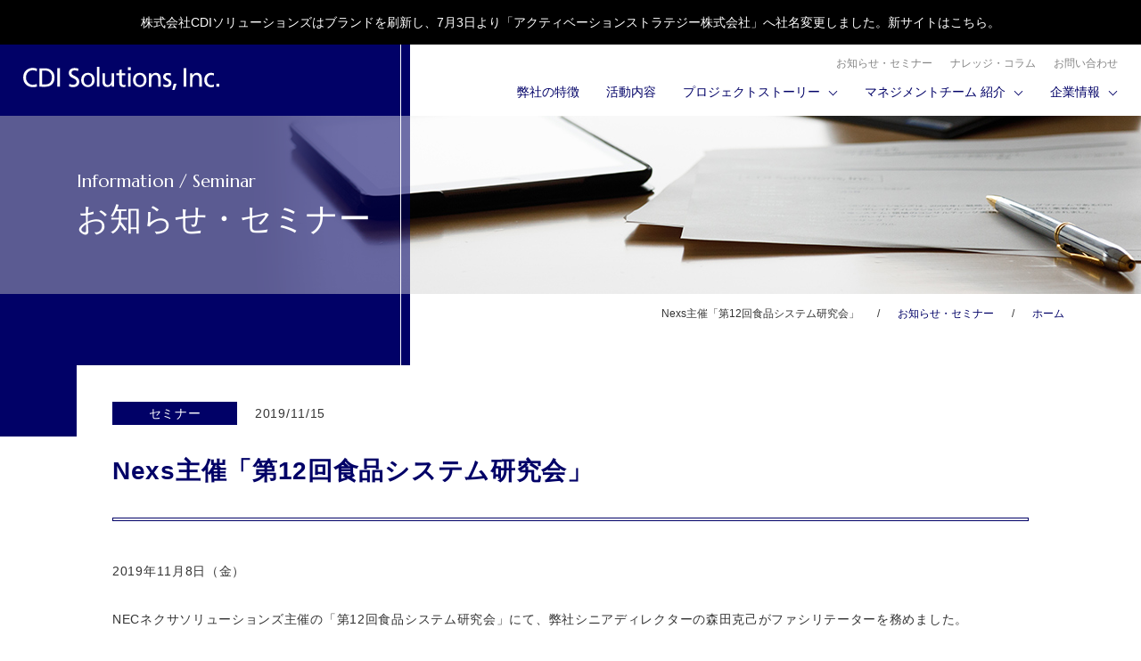

--- FILE ---
content_type: text/html
request_url: https://www.cdi-solutions.co.jp/news/seminar/20191115_01.html
body_size: 24064
content:
<!DOCTYPE html>
<html lang="ja">
<head>
<meta charset="UTF-8">
<title>Nexs主催「第12回食品システム研究会」｜お知らせ・セミナー｜CDIソリューションズ</title>
<meta name="viewport" content="width=device-width">
<meta http-equiv="X-UA-Compatible" content="IE=edge">
<link rel="stylesheet" href="/common/css/style.css?v=20210709">
<link rel="shortcut icon" type="image/vnd.microsoft.icon" href="/favicon.ico">
<link rel="icon" type="image/vnd.microsoft.icon" href="/favicon.ico">
<link rel="apple-touch-icon" sizes="180x180" href="/apple-touch-icon-180x180.png">
<link rel="icon" type="image/png" sizes="192x192" href="/android-chrome-192x192.png">
<link rel="canonical" href="
<meta property="og:image" content="https://www.cdi-solutions.co.jp/common/img/og.png">
<meta property="og:type"  content="website">
<meta property="og:site_name" content="CDIソリューションズ">
<meta name="twitter:card" content="summary">
<meta name="twitter:title" content="Nexs主催「第12回食品システム研究会」｜お知らせ・セミナー｜CDIソリューションズ">
<meta name="twitter:image" content="https://www.cdi-solutions.co.jp/common/img/og.png">
<!-- Google Tag Manager -->
<script>(function(w,d,s,l,i){w[l]=w[l]||[];w[l].push({'gtm.start':
new Date().getTime(),event:'gtm.js'});var f=d.getElementsByTagName(s)[0],
j=d.createElement(s),dl=l!='dataLayer'?'&l='+l:'';j.async=true;j.src=
'https://www.googletagmanager.com/gtm.js?id='+i+dl;f.parentNode.insertBefore(j,f);
})(window,document,'script','dataLayer','GTM-WHMW92B');</script>
<!-- End Google Tag Manager -->
</head>
<body class="news">
<!-- Google Tag Manager (noscript) -->
<noscript><iframe src="https://www.googletagmanager.com/ns.html?id=GTM-WHMW92B" 
height="0" width="0" style="display:none;visibility:hidden"></iframe></noscript>
<!-- End Google Tag Manager (noscript) -->
<div class="wrapper">
<div class="notice-bar">
    <a href="http://www.activationstrategy.com" target="_blank">株式会社CDIソリューションズはブランドを刷新し、<br class="sp-only">7月3日より「アクティベーションストラテジー株式会社」へ<br class="sp-only">社名変更しました。新サイトはこちら。</a>
  </div>
  <header class="header">
    <div class="header__inner01">
      <div class="header__inner02">
        <div class="header__logo"><a href="/"><img src="/common/img/logo.svg" alt="CDI Solutions"></a></div>
        <div class="header-nav"> 
          <ul class="header-nav__list">
            <li class="header-nav__item"><a href="/news/">お知らせ・セミナー</a></li>
            <li class="header-nav__item"><a href="/blog/">ナレッジ・コラム</a></li>
            <li class="header-nav__item"><a href="https://www.cdi-solutions.co.jp/contact/">お問い合わせ</a></li>
          </ul>
        </div><!-- /.header-nav -->
        <div class="sp-menu">
          <a href="#" class="sp-menu__link js-menu">
            <span class="sp-menu__button">
              <span class="sp-menu__icon"></span>
            </span>
          </a>
        </div><!-- /.sp-menu -->
      <nav class="global-nav">
        <div class="global-nav__inner">
          <ul class="global-nav__list">
            <li class="global-nav__item"><a href="/about/">弊社の特徴</a></li>
            <li class="global-nav__item"><a href="/service/">活動内容</a></li>
            <li class="global-nav__item has-subnav">
              <span>プロジェクトストーリー</span>
              <div class="sub-nav">
                <div class="sub-nav__inner">
                  <div class="item-list03">
                    <ul class="item-list03__list column3">
                      <li class="item-list03__item type-project">
                        <a href="/project/01.html">
                          <div class="item-list03__img"><img src="/common/img/subnav_project_img01.jpg" alt=""></div>
                          <div class="item-list03__text">
                            <div class="item-list03__label">Story<br>No.01</div>
                            <p class="item-list03__title">変化した市場環境への追従を<br>阻んだセクショナリズム</p>
                            <div class="item-list03__link">Read More</div>
                          </div>
                        </a>
                      </li>
                      <li class="item-list03__item type-project">
                        <a href="/project/02.html">
                          <div class="item-list03__img"><img src="/common/img/subnav_project_img02.jpg" alt=""></div>
                          <div class="item-list03__text">
                            <div class="item-list03__label">Story<br>No.02</div>
                            <p class="item-list03__title">業務と人事と体制の一体改革は<br>情と理が成功の鍵</p>
                            <div class="item-list03__link">Read More</div>
                          </div>
                        </a>
                      </li>
                      <li class="item-list03__item type-project">
                        <a href="/project/03.html">
                          <div class="item-list03__img"><img src="/common/img/subnav_project_img03.jpg" alt=""></div>
                          <div class="item-list03__text">
                            <div class="item-list03__label">Story<br>No.03</div>
                            <p class="item-list03__title">ガバナンス向上のために<br>内部監査部門の再整備を支援</p>
                            <div class="item-list03__link">Read More</div>
                          </div>
                        </a>
                      </li>
                    </ul>
                  </div><!-- /.item-list03 -->
                </div><!-- /.sub-nav__inner -->
              </div><!-- /.sub-nav -->
            </li>
            <li class="global-nav__item has-subnav">
              <a href="/team/">マネジメントチーム 紹介</a>
              <div class="sub-nav">
                <div class="sub-nav__inner">
                  <div class="item-list03">
                    <ul class="item-list03__list column5">
                      <li class="item-list03__item type-team">
                        <a href="/team/ceo/ogawa.html">
                          <div class="item-list03__img"><img src="/common/img/subnav_team_img01.jpg" alt=""></div>
                          <div class="item-list03__text">
                            <p class="item-list03__name"><span>マネージングディレクター</span>小川 克己</p>
                            <div class="item-list03__link">Read More</div>
                          </div>
                        </a>
                      </li>
                      <li class="item-list03__item type-team">
                        <a href="/team/director/morita.html">
                          <div class="item-list03__img"><img src="/common/img/subnav_team_img02.jpg" alt=""></div>
                          <div class="item-list03__text">
                            <p class="item-list03__name"><span>シニアディレクター</span>森田 克己</p>
                            <div class="item-list03__link">Read More</div>
                          </div>
                        </a>
                      </li>
                      <li class="item-list03__item type-team">
                        <a href="/team/director/nagamatsu.html">
                          <div class="item-list03__img"><img src="/common/img/subnav_team_img03.jpg" alt=""></div>
                          <div class="item-list03__text">
                            <p class="item-list03__name"><span>ディレクター</span>永松 正大</p>
                            <div class="item-list03__link">Read More</div>
                          </div>
                        </a>
                      </li>
                      <li class="item-list03__item type-team">
                        <a href="/team/director/tsugawa.html">
                          <div class="item-list03__img"><img src="/common/img/subnav_team_img06.jpg" alt=""></div>
                          <div class="item-list03__text">
                            <p class="item-list03__name"><span>ディレクター</span>津川 弘行</p>
                            <div class="item-list03__link">Read More</div>
                          </div>
                        </a>
                      </li>
                      <li class="item-list03__item type-team">
                        <a href="/team/manager/okada.html">
                          <div class="item-list03__img"><img src="/common/img/subnav_team_img04.jpg" alt=""></div>
                          <div class="item-list03__text">
                            <p class="item-list03__name"><span>アソシエイトディレクター</span>岡田 吉晃</p>
                            <div class="item-list03__link">Read More</div>
                          </div>
                        </a>
                      </li>
                    </ul>
                  </div><!-- /.item-list03 -->
                  <div class="sub-nav__button">
                    <a href="/team/" class="button-type01 type-white">マネジメントチーム紹介トップ</a>
                  </div>
                </div><!-- /.sub-nav__inner -->
              </div><!-- /.sub-nav -->
            </li>
            <li class="global-nav__item has-subnav">
              <a href="/company/">企業情報</a>
              <div class="sub-nav">
                <div class="sub-nav__inner">
                  <div class="sub-nav__block type-single">
                    <ul class="sub-nav__list">
                      <li class="sub-nav__item"><a href="/company/message.html">代表メッセージ<span>Read More</span></a></li>
                      <li class="sub-nav__item"><a href="/company/company.html">会社概要・アクセス<span>Read More</span></a></li>
                    </ul>
                  </div><!-- /.sub-nav__block -->
                  <div class="sub-nav__block type-group">
                    <p class="sub-nav__group-title">採用情報</p>
                    <div class="sub-nav__column">
                      <ul class="sub-nav__list">
                             <li class="sub-nav__item"><a href="/company/subscription.html">募集要項</a></li>
                      </ul>
                      <p class="sub-nav__group-title type-small">先輩社員の声</p>
                      <div class="sub-nav-2nd">
                        <ul class="sub-nav-2nd__list">
                          <li class="sub-nav-2nd__item"><a href="/company/voices01.html">コンサルタント</a></li>
                          <li class="sub-nav-2nd__item"><a href="/company/voices02.html">アソシエイト</a></li>
                        </ul>
                      </div><!-- /.sub-nav-2nd -->
                      <ul class="sub-nav__list">
                        <li class="sub-nav__item"><a href="/company/process.html">選考プロセス</a></li>
                    </ul>
                    </div><!-- /.sub-nav__column -->
                    <div class="sub-nav__column">
                      <ul class="sub-nav__list">
                        <li class="sub-nav__item"><a href="/company/path.html">キャリアパス</a></li>               
                        <li class="sub-nav__item"><a href="/company/faq.html">よくあるご質問</a></li>
                        <li class="sub-nav__item"><a href="https://www.cdi-solutions.co.jp/contact/recruit/">応募フォーム</a></li>
                      </ul>
                    </div><!-- /.sub-nav__column -->
                  </div><!-- /.sub-nav__block -->
                  <div class="sub-nav__button">
                    <a href="/company/" class="button-type01 type-white">企業情報トップ</a>
                  </div>
                </div><!-- /.sub-nav__inner -->
              </div><!-- /.sub-nav -->
            </li>
          </ul>
        </div><!-- /.global-nav__inner -->
      </nav><!-- /.global-nav -->
      </div><!-- /.header__inner02 -->
    </div><!-- /.header__inner01 -->
  </header><!-- /.header -->
  <nav class="sp-nav">
    <div class="sp-nav__inner">
      <ul class="sp-nav__list">
        <li class="sp-nav__item"><a href="/about/">弊社の特徴</a></li>
        <li class="sp-nav__item"><a href="/service/">活動内容</a></li>
        <li class="sp-nav__item has-subnav">
          <span class="js-sp-nav-trigger">プロジェクトストーリー</span>
          <i class="sp-nav__trigger js-sp-nav-trigger" tabindex="1"></i>
          <div class="sp-sub-nav">
            <ul class="sp-sub-nav__list">
              <li class="sp-sub-nav__item type-1st"><a href="/project/01.html">変化した市場環境への追従を阻んだ<br class="sp-only">セクショナリズム</a></li>
              <li class="sp-sub-nav__item type-1st"><a href="/project/02.html">業務と人事と体制の一体改革は<br class="sp-only">情と理が成功の鍵</a></li>
              <li class="sp-sub-nav__item type-1st"><a href="/project/03.html">ガバナンス向上のために内部監査部門の<br class="sp-only">再整備を支援</a></li>
            </ul>
          </div><!-- /.sp-sub-nav -->
        </li>
        <li class="sp-nav__item has-subnav">
          <a href="/team/">マネジメントチーム紹介</a>
          <i class="sp-nav__trigger js-sp-nav-trigger" tabindex="1"></i>
          <div class="sp-sub-nav">
            <ul class="sp-sub-nav__list">
              <li class="sp-sub-nav__item type-1st"><a href="/team/ceo/ogawa.html">小川克己</a></li>
              <li class="sp-sub-nav__item type-1st"><a href="/team/director/morita.html">森田克己</a></li>
              <li class="sp-sub-nav__item type-1st"><a href="/team/director/nagamatsu.html">永松正大</a></li>
              <li class="sp-sub-nav__item type-1st"><a href="/team/director/tsugawa.html">津川弘行</a></li>
              <li class="sp-sub-nav__item type-1st"><a href="/team/manager/okada.html">岡田吉晃</a></li>
            </ul>
          </div><!-- /.sp-sub-nav -->
        </li>
        <li class="sp-nav__item has-subnav">
          <a href="/company/">企業情報</a>
          <i class="sp-nav__trigger js-sp-nav-trigger" tabindex="1"></i>
          <div class="sp-sub-nav">
            <ul class="sp-sub-nav__list">
              <li class="sp-sub-nav__item type-1st"><a href="/company/message.html">代表メッセージ</a></li>
              <li class="sp-sub-nav__item type-1st"><a href="/company/company.html">会社概要・アクセス</a></li>
              <li class="sp-sub-nav__item type-1st-head">採用情報</li>
              <li class="sp-sub-nav__item type-2nd"><a href="/company/subscription.html">募集要項</a></li>
              <li class="sp-sub-nav__item type-2nd-head">先輩社員の声</li>
              <li class="sp-sub-nav__item type-3rd"><a href="/company/voices01.html">コンサルタント</a></li>
              <li class="sp-sub-nav__item type-3rd"><a href="/company/voices02.html">アソシエイト</a></li>
              <li class="sp-sub-nav__item type-2nd"><a href="/company/process.html">選考プロセス</a></li>
              <li class="sp-sub-nav__item type-2nd"><a href="/company/path.html">キャリアパス</a></li>
              <li class="sp-sub-nav__item type-2nd"><a href="/company/faq.html">よくあるご質問</a></li>
              <li class="sp-sub-nav__item type-2nd"><a href="https://www.cdi-solutions.co.jp/contact/recruit/">応募フォーム</a></li>
            </ul>
          </div><!-- /.sp-sub-nav -->
        </li>
      </ul>
      <div class="sp-other-nav">
        <ul class="sp-other-nav__list">
          <li class="sp-other-nav__item"><a href="/news/">お知らせ・セミナー</a></li>
          <li class="sp-other-nav__item"><a href="/blog/">ナレッジ・コラム</a></li>
          <li class="sp-other-nav__item"><a href="https://www.cdi-solutions.co.jp/contact/">お問い合わせ</a></li>
          <li class="sp-other-nav__item"><a href="/privacypolicy/">プライバシーポリシー</a></li>
        </ul>
      </div>
    </div><!-- /.sp-nav__inner -->
    <div class="sp-nav__close js-menu-close" tabindex="1">閉じる</div>
  </nav><!-- /.sp-nav -->
  <div class="page-title">
    <div class="page-title__img pc-only" style="background-image: url(/common/img/title_news.jpg);"></div>
    <div class="page-title__img sp-only" style="background-image: url(/common/img/title_news_sp.jpg);"></div>
    <div class="page-title__inner">
      <div class="page-title__text">
        <p class="page-title__sub">Information / Seminar</p>
        <h2 class="page-title__title">お知らせ・セミナー</h2>
      </div>
    </div>
  </div><!-- /.page-title -->
  <div class="breadcrumb">
    <div class="breadcrumb__inner">
      <ol class="breadcrumb__list">
        <li class="breadcrumb__item"><a href="/">ホーム</a></li>
        <li class="breadcrumb__item"><a href="/news/">お知らせ・セミナー</a></li>
        <li class="breadcrumb__item"><span>Nexs主催「第12回食品システム研究会」</span></li>
      </ol>
    </div>
  </div><!-- /.breadcrumb -->
  <main class="content">
    <div class="content-main">
      <div class="content-main__inner">
        <article class="entry-wrapper">
          <header class="entry-header">
            <p class="entry-header__label">セミナー</p>
            <p class="entry-header__date">2019/11/15</p>
            <h3 class="entry-header__title">Nexs主催「第12回食品システム研究会」</h3>
          </header>
          <div class="entry-content">
            <div><p>2019年11月8日（金）</p><p>NECネクサソリューションズ主催の「第12回食品システム研究会」にて、弊社シニアディレクターの森田克己がファシリテーターを務めました。</p><p>今回の食品システム研究会では、大手だけでなく中堅企業での活用事例も増え始めたAIをテーマに、研究会参加企業におけるAIに対する認識・取組み意識／取組みそのものの現在地・課題や苦労等について各社の状況をご紹介頂きながら、「今後AIに対して企業としてどのように向き合うべきか」についてディスカッションを行いました。また引き続き行われた会食の場でも延長戦として「AI時代における情報システム部門の役割」について議論が交わされ、夜遅くまで非常に熱い1日となりました。</p></div>
          </div><!-- /.entry-content -->
          <div class="entry-links">
            <p class="entry-links__title">関連情報</p>
            <ul class="entry-links__list">
              <li><a href="/team/director/morita.html" target="_self">マネージメントチーム紹介：シニアディレクター 森田 克己</a></li>
            </ul>
          </div><!-- /.entry-links -->
        </article>
        <div class="page-control">
          <div class="page-control__item type-prev"><a href="javascript:history.back();">戻る</a></div>
        </div>
      </div><!-- /.content-main__inner -->
    </div><!-- /.content-main -->
    <div class="page-bottom"></div>
  </main><!-- /.content -->
<footer class="footer">
    <div class="footer__top">
      <div class="footer__inner">
        <div class="footer-nav">
          <ul class="footer-nav__list">
            <li class="footer-nav__item type-1st"><a href="/about/">弊社の特徴 </a></li>
            <li class="footer-nav__item type-1st"><a href="/service/">活動内容</a></li>
            <li class="footer-nav__item type-1st-head">プロジェクトストーリー</li>
            <li class="footer-nav__item type-2nd"><a href="/project/01.html">変化した市場環境への追従を阻んだ<br class="sp-only">セクショナリズム</a></li>
            <li class="footer-nav__item type-2nd"><a href="/project/02.html">業務と人事と体制の一体改革は<br class="sp-only">情と理が成功の鍵</a></li>
            <li class="footer-nav__item type-2nd"><a href="/project/03.html">ガバナンス向上のために内部監査部門の<br class="sp-only">再整備を支援 </a></li>
            <li class="footer-nav__item type-1st"><a href="/team/">マネジメントチーム 紹介</a></li>
            <li class="footer-nav__item type-2nd"><a href="/team/ceo/ogawa.html">小川 克己</a></li>
            <li class="footer-nav__item type-2nd"><a href="/team/director/morita.html">森田 克己</a></li>
            <li class="footer-nav__item type-2nd"><a href="/team/director/nagamatsu.html">永松 正大</a></li>
            <li class="footer-nav__item type-2nd"><a href="/team/director/tsugawa.html">津川 弘行</a></li>
            <li class="footer-nav__item type-2nd"><a href="/team/manager/okada.html">岡田 吉晃</a></li>
          </ul>
          <ul class="footer-nav__list">
            <li class="footer-nav__item type-1st"><a href="/company/">企業情報</a></li>
            <li class="footer-nav__item type-2nd"><a href="/company/message.html">代表メッセージ</a></li>
            <li class="footer-nav__item type-2nd"><a href="/company/company.html">会社概要・アクセス</a></li>
            <li class="footer-nav__item type-2nd-head">採用情報</li>
            <li class="footer-nav__item type-3rd"><a href="/company/subscription.html">応募要項</a></li>
            <li class="footer-nav__item type-3rd-head">先輩社員の声</li>
            <li class="footer-nav__item type-4th"><a href="/company/voices01.html">コンサルタント</a></li>
            <li class="footer-nav__item type-4th"><a href="/company/voices02.html">アソシエイト</a></li>
            <li class="footer-nav__item type-3rd"><a href="/company/process.html">選考プロセス</a></li>
            <li class="footer-nav__item type-3rd"><a href="/company/path.html">キャリアパス</a></li>
            <li class="footer-nav__item type-3rd"><a href="/company/faq.html">よくあるご質問</a></li>
            <li class="footer-nav__item type-3rd"><a href="https://www.cdi-solutions.co.jp/contact/recruit/">応募フォーム</a></li>
          </ul>
          <ul class="footer-nav__list">
            <li class="footer-nav__item type-1st"><a href="/news/">お知らせ・セミナー</a></li>
            <li class="footer-nav__item type-1st"><a href="/blog/">ナレッジ・コラム</a></li>
            <li class="footer-nav__item type-1st"><a href="https://www.cdi-solutions.co.jp/contact/">お問い合わせ </a></li>
            <li class="footer-nav__item type-1st"><a href="/privacypolicy/">プライバシーポリシー</a></li>
          </ul>
        </div>
      </div><!-- /.footer__inner -->
    </div><!-- /.footer__top -->
    <div class="footer__bottom">
      <div class="footer__inner">
        <div class="footer__logo"><a href="/"><img src="/common/img/logo02.svg" alt="CDI Solutions"></a></div>
        <div class="footer__information">
          <p class="footer__description">株式会社CDIソリューションズは、<br class="sp-only">株式会社コーポレイト ディレクションのグループ会社です。</p>
          <div class="footer__copyright"><small>Copyright &copy; CDI Solutions,Inc All rights reserved.</small></div>
        </div><!-- /.footer__information -->
      </div><!-- /.footer__inner -->
    </div><!-- /.footer__bottom -->
  </footer><!-- /.footer -->
</div><!-- /.wrapper -->
<script src="/common/js/vendor/jquery.js"></script>
<script src="/common/js/vendor/jquery.easing.1.3.js"></script>
<script src="/common/js/vendor/jquery.ba-throttle-debounce.min.js"></script>
<script src="/common/js/vendor/vegas.min.js"></script>
<script src="/common/js/app.js"></script>
<script src="/common/js/list_new_ez.js"></script>
</body>
</html>



--- FILE ---
content_type: text/css
request_url: https://www.cdi-solutions.co.jp/common/css/style.css?v=20210709
body_size: 134427
content:
@charset "UTF-8";
/* ---------------------------
 * ALL Width
 * --------------------------- */
/*! normalize.css v3.0.2 | MIT License | git.io/normalize */
/**
 * 1. Set default font family to sans-serif.
 * 2. Prevent iOS text size adjust after orientation change, without disabling
 *    user zoom.
 */
@import url("https://fonts.googleapis.com/css?family=Marcellus");
html {
  font-family: sans-serif;
  /* 1 */
  -ms-text-size-adjust: 100%;
  /* 2 */
  -webkit-text-size-adjust: 100%;
  /* 2 */
}

/**
 * Remove default margin.
 */
body {
  margin: 0;
}

/* HTML5 display definitions
   ========================================================================== */
/**
 * Correct `block` display not defined for any HTML5 element in IE 8/9.
 * Correct `block` display not defined for `details` or `summary` in IE 10/11
 * and Firefox.
 * Correct `block` display not defined for `main` in IE 11.
 */
article, aside, details, figcaption, figure, footer, header, hgroup, main, menu, nav, section, summary {
  display: block;
}

/**
 * 1. Correct `inline-block` display not defined in IE 8/9.
 * 2. Normalize vertical alignment of `progress` in Chrome, Firefox, and Opera.
 */
audio, canvas, progress, video {
  display: inline-block;
  /* 1 */
  vertical-align: baseline;
  /* 2 */
}

/**
 * Prevent modern browsers from displaying `audio` without controls.
 * Remove excess height in iOS 5 devices.
 */
audio:not([controls]) {
  display: none;
  height: 0;
}

/**
 * Address `[hidden]` styling not present in IE 8/9/10.
 * Hide the `template` element in IE 8/9/11, Safari, and Firefox < 22.
 */
[hidden], template {
  display: none;
}

/* Links
   ========================================================================== */
/**
 * Remove the gray background color from active links in IE 10.
 */
a {
  background-color: transparent;
}

/**
 * Improve readability when focused and also mouse hovered in all browsers.
 */
a:active, a:hover {
  outline: 0;
}

/* Text-level semantics
   ========================================================================== */
/**
 * Address styling not present in IE 8/9/10/11, Safari, and Chrome.
 */
abbr[title] {
  border-bottom: 1px dotted;
}

/**
 * Address style set to `bolder` in Firefox 4+, Safari, and Chrome.
 */
b, strong {
  font-weight: bold;
}

/**
 * Address styling not present in Safari and Chrome.
 */
dfn {
  font-style: italic;
}

/**
 * Address variable `h1` font-size and margin within `section` and `article`
 * contexts in Firefox 4+, Safari, and Chrome.
 */
h1 {
  font-size: 2em;
  margin: 0.67em 0;
}

/**
 * Address styling not present in IE 8/9.
 */
mark {
  background: #ff0;
  color: #000;
}

/**
 * Address inconsistent and variable font size in all browsers.
 */
small {
  font-size: 80%;
}

/**
 * Prevent `sub` and `sup` affecting `line-height` in all browsers.
 */
sub, sup {
  font-size: 75%;
  line-height: 0;
  position: relative;
  vertical-align: baseline;
}

sup {
  top: -0.5em;
}

sub {
  bottom: -0.25em;
}

/* Embedded content
   ========================================================================== */
/**
 * Remove border when inside `a` element in IE 8/9/10.
 */
img {
  border: 0;
}

/**
 * Correct overflow not hidden in IE 9/10/11.
 */
svg:not(:root) {
  overflow: hidden;
}

/* Grouping content
   ========================================================================== */
/**
 * Address margin not present in IE 8/9 and Safari.
 */
figure {
  margin: 1em 40px;
}

/**
 * Address differences between Firefox and other browsers.
 */
hr {
  box-sizing: content-box;
  height: 0;
}

/**
 * Contain overflow in all browsers.
 */
pre {
  overflow: auto;
}

/**
 * Address odd `em`-unit font size rendering in all browsers.
 */
code, kbd, pre, samp {
  font-family: monospace, monospace;
  font-size: 1em;
}

/* Forms
   ========================================================================== */
/**
 * Known limitation: by default, Chrome and Safari on OS X allow very limited
 * styling of `select`, unless a `border` property is set.
 */
/**
 * 1. Correct color not being inherited.
 *    Known issue: affects color of disabled elements.
 * 2. Correct font properties not being inherited.
 * 3. Address margins set differently in Firefox 4+, Safari, and Chrome.
 */
button, input, optgroup, select, textarea {
  color: inherit;
  /* 1 */
  font: inherit;
  /* 2 */
  margin: 0;
  /* 3 */
}

/**
 * Address `overflow` set to `hidden` in IE 8/9/10/11.
 */
button {
  overflow: visible;
}

/**
 * Address inconsistent `text-transform` inheritance for `button` and `select`.
 * All other form control elements do not inherit `text-transform` values.
 * Correct `button` style inheritance in Firefox, IE 8/9/10/11, and Opera.
 * Correct `select` style inheritance in Firefox.
 */
button, select {
  text-transform: none;
}

/**
 * 1. Avoid the WebKit bug in Android 4.0.* where (2) destroys native `audio`
 *    and `video` controls.
 * 2. Correct inability to style clickable `input` types in iOS.
 * 3. Improve usability and consistency of cursor style between image-type
 *    `input` and others.
 */
button, html input[type="button"], input[type="reset"], input[type="submit"] {
  -webkit-appearance: button;
  /* 2 */
  cursor: pointer;
  /* 3 */
}

/**
 * Re-set default cursor for disabled elements.
 */
button[disabled], html input[disabled] {
  cursor: default;
}

/**
 * Remove inner padding and border in Firefox 4+.
 */
button::-moz-focus-inner, input::-moz-focus-inner {
  border: 0;
  padding: 0;
}

/**
 * Address Firefox 4+ setting `line-height` on `input` using `!important` in
 * the UA stylesheet.
 */
input {
  line-height: normal;
}

/**
 * It's recommended that you don't attempt to style these elements.
 * Firefox's implementation doesn't respect box-sizing, padding, or width.
 *
 * 1. Address box sizing set to `content-box` in IE 8/9/10.
 * 2. Remove excess padding in IE 8/9/10.
 */
input[type="checkbox"], input[type="radio"] {
  box-sizing: border-box;
  /* 1 */
  padding: 0;
  /* 2 */
}

/**
 * Fix the cursor style for Chrome's increment/decrement buttons. For certain
 * `font-size` values of the `input`, it causes the cursor style of the
 * decrement button to change from `default` to `text`.
 */
input[type="number"]::-webkit-inner-spin-button, input[type="number"]::-webkit-outer-spin-button {
  height: auto;
}

/**
 * 1. Address `appearance` set to `searchfield` in Safari and Chrome.
 * 2. Address `box-sizing` set to `border-box` in Safari and Chrome
 *    (include `-moz` to future-proof).
 */
input[type="search"] {
  -webkit-appearance: textfield;
  /* 1 */
  /* 2 */
  box-sizing: content-box;
}

/**
 * Remove inner padding and search cancel button in Safari and Chrome on OS X.
 * Safari (but not Chrome) clips the cancel button when the search input has
 * padding (and `textfield` appearance).
 */
input[type="search"]::-webkit-search-cancel-button, input[type="search"]::-webkit-search-decoration {
  -webkit-appearance: none;
}

/**
 * Define consistent border, margin, and padding.
 */
fieldset {
  border: 1px solid #c0c0c0;
  margin: 0 2px;
  padding: 0.35em 0.625em 0.75em;
}

/**
 * 1. Correct `color` not being inherited in IE 8/9/10/11.
 * 2. Remove padding so people aren't caught out if they zero out fieldsets.
 */
legend {
  border: 0;
  /* 1 */
  padding: 0;
  /* 2 */
}

/**
 * Remove default vertical scrollbar in IE 8/9/10/11.
 */
textarea {
  overflow: auto;
}

/**
 * Don't inherit the `font-weight` (applied by a rule above).
 * NOTE: the default cannot safely be changed in Chrome and Safari on OS X.
 */
optgroup {
  font-weight: bold;
}

/* Tables
   ========================================================================== */
/**
 * Remove most spacing between table cells.
 */
table {
  border-collapse: collapse;
  border-spacing: 0;
}

td, th {
  padding: 0;
}

.vegas-overlay, .vegas-slide, .vegas-slide-inner, .vegas-timer, .vegas-wrapper {
  position: absolute;
  top: 0;
  left: 0;
  bottom: 0;
  right: 0;
  overflow: hidden;
  border: none;
  padding: 0;
  margin: 0;
}

.vegas-overlay {
  opacity: .5;
  background: url(overlays/02.png) center center;
}

.vegas-timer {
  top: auto;
  bottom: 0;
  height: 2px;
}

.vegas-timer-progress {
  width: 0;
  height: 100%;
  background: #fff;
  transition: width ease-out;
}

.vegas-timer-running .vegas-timer-progress {
  width: 100%;
}

.vegas-slide, .vegas-slide-inner {
  margin: 0;
  padding: 0;
  background: center center no-repeat;
  transform: translateZ(0);
  will-change: transform,opacity;
}

body .vegas-container {
  overflow: hidden !important;
  position: relative;
}

.vegas-video {
  min-width: 100%;
  min-height: 100%;
  width: auto;
  height: auto;
}

body.vegas-container {
  overflow: auto;
  position: static;
  z-index: -2;
}

body.vegas-container > .vegas-overlay, body.vegas-container > .vegas-slide, body.vegas-container > .vegas-timer {
  position: fixed;
  z-index: -1;
}

:root body.vegas-container > .vegas-overlay, :root body.vegas-container > .vegas-slide, _::full-page-media, _:future {
  bottom: -76px;
}

.vegas-transition-blur, .vegas-transition-blur2 {
  opacity: 0;
  filter: blur(32px);
}

.vegas-transition-blur-in, .vegas-transition-blur2-in {
  opacity: 1;
  filter: blur(0);
}

.vegas-transition-blur2-out {
  opacity: 0;
}

.vegas-transition-burn, .vegas-transition-burn2 {
  opacity: 0;
  filter: contrast(1000%) saturate(1000%);
}

.vegas-transition-burn-in, .vegas-transition-burn2-in {
  opacity: 1;
  filter: contrast(100%) saturate(100%);
}

.vegas-transition-burn2-out {
  opacity: 0;
  filter: contrast(1000%) saturate(1000%);
}

.vegas-transition-fade, .vegas-transition-fade2 {
  opacity: 0;
}

.vegas-transition-fade-in, .vegas-transition-fade2-in {
  opacity: 1;
}

.vegas-transition-fade2-out {
  opacity: 0;
}

.vegas-transition-flash, .vegas-transition-flash2 {
  opacity: 0;
  filter: brightness(25);
}

.vegas-transition-flash-in, .vegas-transition-flash2-in {
  opacity: 1;
  filter: brightness(1);
}

.vegas-transition-flash2-out {
  opacity: 0;
  filter: brightness(25);
}

.vegas-transition-negative, .vegas-transition-negative2 {
  opacity: 0;
  filter: invert(100%);
}

.vegas-transition-negative-in, .vegas-transition-negative2-in {
  opacity: 1;
  filter: invert(0);
}

.vegas-transition-negative2-out {
  opacity: 0;
  filter: invert(100%);
}

.vegas-transition-slideDown, .vegas-transition-slideDown2 {
  transform: translateY(-100%);
}

.vegas-transition-slideDown-in, .vegas-transition-slideDown2-in {
  transform: translateY(0);
}

.vegas-transition-slideDown2-out {
  transform: translateY(100%);
}

.vegas-transition-slideLeft, .vegas-transition-slideLeft2 {
  transform: translateX(100%);
}

.vegas-transition-slideLeft-in, .vegas-transition-slideLeft2-in {
  transform: translateX(0);
}

.vegas-transition-slideLeft2-out, .vegas-transition-slideRight, .vegas-transition-slideRight2 {
  transform: translateX(-100%);
}

.vegas-transition-slideRight-in, .vegas-transition-slideRight2-in {
  transform: translateX(0);
}

.vegas-transition-slideRight2-out {
  transform: translateX(100%);
}

.vegas-transition-slideUp, .vegas-transition-slideUp2 {
  transform: translateY(100%);
}

.vegas-transition-slideUp-in, .vegas-transition-slideUp2-in {
  transform: translateY(0);
}

.vegas-transition-slideUp2-out {
  transform: translateY(-100%);
}

.vegas-transition-swirlLeft, .vegas-transition-swirlLeft2 {
  transform: scale(2) rotate(35deg);
  opacity: 0;
}

.vegas-transition-swirlLeft-in, .vegas-transition-swirlLeft2-in {
  transform: scale(1) rotate(0);
  opacity: 1;
}

.vegas-transition-swirlLeft2-out, .vegas-transition-swirlRight, .vegas-transition-swirlRight2 {
  transform: scale(2) rotate(-35deg);
  opacity: 0;
}

.vegas-transition-swirlRight-in, .vegas-transition-swirlRight2-in {
  transform: scale(1) rotate(0);
  opacity: 1;
}

.vegas-transition-swirlRight2-out {
  transform: scale(2) rotate(35deg);
  opacity: 0;
}

.vegas-transition-zoomIn, .vegas-transition-zoomIn2 {
  transform: scale(0);
  opacity: 0;
}

.vegas-transition-zoomIn-in, .vegas-transition-zoomIn2-in {
  transform: scale(1);
  opacity: 1;
}

.vegas-transition-zoomIn2-out, .vegas-transition-zoomOut, .vegas-transition-zoomOut2 {
  transform: scale(2);
  opacity: 0;
}

.vegas-transition-zoomOut-in, .vegas-transition-zoomOut2-in {
  transform: scale(1);
  opacity: 1;
}

.vegas-transition-zoomOut2-out {
  transform: scale(0);
  opacity: 0;
}

.vegas-animation-kenburns {
  animation: kenburns ease-out;
}

@keyframes kenburns {
  0% {
    transform: scale(1.5);
  }
  100% {
    transform: scale(1);
  }
}

.vegas-animation-kenburnsDownLeft {
  animation: kenburnsDownLeft ease-out;
}

@keyframes kenburnsDownLeft {
  0% {
    transform: scale(1.5) translate(10%, -10%);
  }
  100% {
    transform: scale(1) translate(0, 0);
  }
}

.vegas-animation-kenburnsDownRight {
  animation: kenburnsDownRight ease-out;
}

@keyframes kenburnsDownRight {
  0% {
    transform: scale(1.5) translate(-10%, -10%);
  }
  100% {
    transform: scale(1) translate(0, 0);
  }
}

.vegas-animation-kenburnsDown {
  animation: kenburnsDown ease-out;
}

@keyframes kenburnsDown {
  0% {
    transform: scale(1.5) translate(0, -10%);
  }
  100% {
    transform: scale(1) translate(0, 0);
  }
}

.vegas-animation-kenburnsLeft {
  animation: kenburnsLeft ease-out;
}

@keyframes kenburnsLeft {
  0% {
    transform: scale(1.5) translate(10%, 0);
  }
  100% {
    transform: scale(1) translate(0, 0);
  }
}

.vegas-animation-kenburnsRight {
  animation: kenburnsRight ease-out;
}

@keyframes kenburnsRight {
  0% {
    transform: scale(1.5) translate(-10%, 0);
  }
  100% {
    transform: scale(1) translate(0, 0);
  }
}

.vegas-animation-kenburnsUpLeft {
  animation: kenburnsUpLeft ease-out;
}

@keyframes kenburnsUpLeft {
  0% {
    transform: scale(1.5) translate(10%, 10%);
  }
  100% {
    transform: scale(1) translate(0, 0);
  }
}

.vegas-animation-kenburnsUpRight {
  animation: kenburnsUpRight ease-out;
}

@keyframes kenburnsUpRight {
  0% {
    transform: scale(1.5) translate(-10%, 10%);
  }
  100% {
    transform: scale(1) translate(0, 0);
  }
}

.vegas-animation-kenburnsUp {
  animation: kenburnsUp ease-out;
}

@keyframes kenburnsUp {
  0% {
    transform: scale(1.5) translate(0, 10%);
  }
  100% {
    transform: scale(1) translate(0, 0);
  }
}
@keyframes arrow {
  0% {
    width: 0;
  }
  100% {
    width: 80px;
  }
}

html {
  font-size: 62.5%;
}

body {
  -webkit-text-size-adjust: none;
  text-size-adjust: none;
  line-height: 1.6;
  font-family: "HiraginoSans-W3", "ヒラギノ角ゴ ProN W3", "Hiragino Kaku Gothic ProN", "メイリオ", Meiryo, sans-serif;
  font-size: 14px;
  font-size: 1.4rem;
  color: #333;
}

img {
  max-width: 100%;
  height: auto;
  vertical-align: bottom;
}

a {
  color: #010167;
  text-decoration: underline;
}
a:hover {
  text-decoration: none;
}

.clearfix:after {
  content: "";
  display: block;
  clear: both;
}

.text-right {
  text-align: right;
}

.text-left {
  text-align: left;
}

.text-center {
  text-align: center;
}

.color-theme {
  color: #071e79;
}

.content {
  letter-spacing: .05em;
}

.page-bottom {
  background-color: #e7e7e7;
  position: relative;
}
.page-bottom:before {
  content: "";
  position: absolute;
  top: 0;
  bottom: 0;
  left: 0;
  background-color: #f2f2f2;
  z-index: 1;
}

.block-type01 .section__inner {
  position: relative;
  z-index: 2;
}

.block-type01__main {
  background-color: #e7e7e7;
  position: relative;
  padding-top: 1px;
  padding-bottom: 1px;
}
.block-type01__main:before {
  content: "";
  position: absolute;
  top: 0;
  bottom: 0;
  left: 0;
  background-color: #f2f2f2;
  z-index: 1;
}

.block-type02 {
  position: relative;
  padding-top: 1px;
  padding-bottom: 1px;
}
.block-type02:before {
  content: "";
  position: absolute;
  top: 0;
  bottom: 0;
  left: 0;
  background-color: #010167;
  z-index: 1;
}
.block-type02:after {
  content: "";
  width: 1px;
  position: absolute;
  top: 0;
  bottom: 0;
  background-color: #fff;
  z-index: 1;
}
.block-type02 .section__inner {
  position: relative;
  z-index: 2;
}
.block-type02.type-service .block-type02__inner:after, .block-type02.type-about .block-type02__inner:after {
  content: "";
  position: absolute;
  right: 0;
  left: 0;
  background-color: #e7e7e7;
}

.notice-bar{
  color: #fff;
  background: #000;
  min-height: 50px;
  max-height: 80px;
  box-sizing: border-box;
  display: flex;
  justify-content: center;
  align-items: center;
  position: relative;
  position: fixed;
  width: 100%;
  top: 0;
  left: 0;
  z-index: 21;
}
.notice-bar a{
  color: #fff;
  text-align: center;
  text-decoration: none;
  display: block;
  padding: 10px 0;
  width: 100%;
}

.global-nav {
  clear: right;
  float: right;
}

.global-nav__list {
  list-style: none;
  margin: 0;
  padding: 0;
}

.global-nav__item {
  float: left;
  margin-left: 30px;
}
.global-nav__item:first-child {
  margin-left: 0;
}
.global-nav__item:hover > a:before, .global-nav__item:hover > span:before, .global-nav__item.is-current > a:before, .global-nav__item.is-current > span:before {
  bottom: 0;
}
.global-nav__item > a, .global-nav__item > span {
  display: block;
  color: #010167;
  text-decoration: none;
  text-align: center;
  line-height: 53px;
  position: relative;
  overflow: hidden;
}
.global-nav__item > a:before, .global-nav__item > span:before {
  content: "";
  width: 100%;
  height: 3px;
  position: absolute;
  bottom: -3px;
  left: 0;
  background-color: #010167;
  transition: bottom .2s;
}
.global-nav__item.has-subnav > a, .global-nav__item.has-subnav > span {
  padding: 0 20px 0 0;
}
.global-nav__item.has-subnav > a:after, .global-nav__item.has-subnav > span:after {
  content: "";
  width: 7px;
  height: 7px;
  position: absolute;
  top: 50%;
  right: 2px;
  margin-top: -5px;
  border-top: 1px solid #010167;
  border-right: 1px solid #010167;
  transform: rotate(135deg);
  box-sizing: border-box;
}
.global-nav__item.has-subnav:hover .sub-nav {
  visibility: visible;
  opacity: 1;
}

body.TB .global-nav__item.has-subnav > span {
  cursor: pointer;
}

body.TB .global-nav__item.has-subnav > a:after {
  display: none;
}

body.TB .global-nav__item.has-subnav:hover .sub-nav {
  visibility: hidden;
  opacity: 0;
}

body.TB .global-nav__item.has-subnav.is-open .sub-nav {
  visibility: visible;
  opacity: 1;
}

body.TB .global-nav__item.has-subnav.is-open > a:before, body.TB .global-nav__item.has-subnav.is-open > span:before {
  bottom: 0;
}

body.TB .global-nav__item:hover > a:before, body.TB .global-nav__item:hover > span:before, body.TB .global-nav__item.is-current > a:before, body.TB .global-nav__item.is-current > span:before {
  bottom: -3px;
}

.sub-nav {
  position: absolute;
  top: 80px;
  left: 0;
  width: 100%;
  overflow: hidden;
  background-color: #010167;
  visibility: hidden;
  opacity: 0;
  transition: opacity .2s, visibility .2s;
}

.sub-nav__inner {
  max-width: 1108px;
  margin: 60px auto;
  overflow: hidden;
}

.sub-nav__button {
  text-align: center;
  margin: 50px 0 0;
}

.sub-nav__list {
  list-style: none;
  margin: 0;
  padding: 0;
}

.sub-nav__block.type-single {
  width: 356px;
  float: left;
  margin-right: 20px;
}
.sub-nav__block.type-single .sub-nav__item {
  background-color: #fff;
  margin: 20px 0 0;
}
.sub-nav__block.type-single .sub-nav__item:first-child {
  margin-top: 0;
}
.sub-nav__block.type-single .sub-nav__item a {
  display: block;
  color: #010167;
  text-decoration: none;
  position: relative;
  font-size: 20px;
  font-size: 2rem;
  line-height: 1;
  height: 128px;
  padding: 25px 20px 0 20px;
  box-sizing: border-box;
}
.sub-nav__block.type-single .sub-nav__item a:hover span:after {
  animation: arrow .5s ease-in-out;
}
.sub-nav__block.type-single .sub-nav__item span {
  display: block;
  font-family: Optima, "Marcellus", "HiraginoSans-W3", "ヒラギノ角ゴ ProN W3", "Hiragino Kaku Gothic ProN", "メイリオ", Meiryo, sans-serif;
  color: #010167;
  position: relative;
  font-size: 13px;
  font-size: 1.3rem;
  font-weight: bold;
  line-height: 1;
  margin: 40px 0 0;
}
.sub-nav__block.type-single .sub-nav__item span:after {
  content: "";
  width: 80px;
  height: 7px;
  background-image: url(/common/img/arrow_theme.svg);
  background-repeat: no-repeat;
  background-position: left center;
  display: inline-block;
  vertical-align: middle;
  margin-left: 10px;
}

.sub-nav__block.type-group {
  background-color: #fff;
  overflow: hidden;
  padding: 25px 25px 0;
  height: 277px;
  box-sizing: border-box;
}
.sub-nav__block.type-group:after {
  content: "";
  display: block;
  clear: both;
}
.sub-nav__block.type-group .sub-nav__item {
  font-size: 18px;
  font-size: 1.8rem;
  line-height: 1;
  margin: 0 0 30px;
}
.sub-nav__block.type-group .sub-nav__item a {
  display: inline-block;
  vertical-align: top;
  position: relative;
  padding-left: 20px;
  text-decoration: none;
}
.sub-nav__block.type-group .sub-nav__item a:before {
  content: "";
  width: 13px;
  height: 100%;
  background-image: url(/common/img/arrow_theme_double.svg);
  background-repeat: no-repeat;
  background-position: center;
  position: absolute;
  top: 0;
  left: 0;
}
.sub-nav__block.type-group .sub-nav__item a:hover {
  text-decoration: underline;
}

.sub-nav__block .sub-nav__column {
  float: left;
  width: 50%;
}

.sub-nav__group-title {
  font-size: 20px;
  font-size: 2rem;
  line-height: 1;
  margin: 0 0 32px;
}
.sub-nav__group-title.type-small {
  font-size: 18px;
  font-size: 1.8rem;
  margin-bottom: 15px;
  margin: 0 0 15px 20px;
}

.sub-nav-2nd {
  margin: 0 0 20px 20px;
}

.sub-nav-2nd__list {
  list-style: none;
  margin: 0;
  padding: 0;
  font-size: 0;
}

.sub-nav-2nd__item {
  display: inline-block;
  vertical-align: top;
  font-size: 16px;
  font-size: 1.6rem;
  margin-bottom: 10px;
}
.sub-nav-2nd__item:nth-child(even) {
  margin-left: 20px;
}
.sub-nav-2nd__item a {
  display: block;
  position: relative;
  text-decoration: none;
  color: #010167;
  padding-left: 15px;
}
.sub-nav-2nd__item a:before {
  content: "";
  width: 13px;
  height: 100%;
  background-image: url(/common/img/arrow_theme_single.svg);
  background-size: auto 7px;
  background-repeat: no-repeat;
  background-position: center;
  position: absolute;
  top: 0;
  left: 0;
}
.sub-nav-2nd__item a:hover {
  text-decoration: underline;
}

.footer-nav__list {
  list-style: none;
  margin: 0;
  padding: 0;
}

.footer-nav__item {
  line-height: 1.2;
  font-size: 14px;
  font-size: 1.4rem;
  margin-top: 15px;
}
.footer-nav__item:first-child {
  margin-top: 0;
}
.footer-nav__item > a {
  display: inline-block;
  vertical-align: top;
  position: relative;
  text-decoration: none;
  color: #434343;
}
.footer-nav__item p {
  display: inline-block;
  vertical-align: top;
  position: relative;
}
.footer-nav__item.type-1st > a {
  padding-left: 15px;
}
.footer-nav__item.type-1st > a:before {
  content: "";
  width: 5px;
  height: 5px;
  position: absolute;
  top: 4px;
  left: 0;
  border-top: 1px solid #434343;
  border-right: 1px solid #434343;
  transform: rotate(45deg);
  box-sizing: border-box;
}
.footer-nav__item.type-1st-head {
  padding-left: 15px;
}
.footer-nav__item.type-2nd {
  font-size: 13px;
  font-size: 1.3rem;
}
.footer-nav__item.type-2nd > a {
  padding-left: 30px;
}
.footer-nav__item.type-2nd > a:before {
  content: "";
  width: 3px;
  height: 3px;
  background-color: #ccc;
  position: absolute;
  top: 6px;
  left: 20px;
}
.footer-nav__item.type-2nd-head {
  font-size: 13px;
  font-size: 1.3rem;
  padding-left: 30px;
}
.footer-nav__item.type-3rd {
  font-size: 13px;
  font-size: 1.3rem;
}
.footer-nav__item.type-3rd > a {
  padding-left: 40px;
}
.footer-nav__item.type-3rd > a:before {
  content: "";
  width: 3px;
  height: 3px;
  background-color: #ccc;
  position: absolute;
  top: 6px;
  left: 30px;
}
.footer-nav__item.type-3rd-head {
  font-size: 13px;
  font-size: 1.3rem;
  padding-left: 45px;
}
.footer-nav__item.type-4th {
  font-size: 13px;
  font-size: 1.3rem;
}
.footer-nav__item.type-4th > a {
  padding-left: 55px;
}
.footer-nav__item.type-4th > a:before {
  content: "";
  width: 3px;
  height: 3px;
  background-color: #ccc;
  position: absolute;
  top: 6px;
  left: 45px;
}

.footer__bottom {
  background-color: #071e79;
  color: #fff;
}

.footer__copyright {
  font-family: Optima, "Marcellus", "HiraginoSans-W3", "ヒラギノ角ゴ ProN W3", "Hiragino Kaku Gothic ProN", "メイリオ", Meiryo, sans-serif;
}

.mainvisual {
  position: relative;
  overflow: hidden;
}
.mainvisual:before {
  content: "";
  position: absolute;
  top: 0;
  bottom: 0;
  left: 0;
  background-color: rgba(1, 1, 103, 0.5);
  z-index: 5;
}
.mainvisual:after {
  content: "";
  width: 1px;
  position: absolute;
  top: 0;
  bottom: 0;
  background-color: #fff;
  z-index: 5;
}

.mainvisual__img {
  width: 100%;
  z-index: 1;
}

.mainvisual__lead {
  margin: 0;
  color: #fff;
  text-align: center;
  font-size: 20px;
  font-size: 2rem;
  line-height: 1.4;
  letter-spacing: .2em;
}

.mainvisual__button {
  text-align: center;
}

.vegas-timer {
  display: none;
}

.page-title {
  position: relative;
  overflow: hidden;
}
.page-title:before {
  content: "";
  position: absolute;
  top: 0;
  bottom: 0;
  left: 0;
  background-color: rgba(1, 1, 103, 0.56);
  z-index: 5;
}
.page-title:after {
  content: "";
  width: 1px;
  position: absolute;
  top: 0;
  bottom: 0;
  background-color: #fff;
  z-index: 5;
}

.page-title__img {
  width: 100%;
  background-repeat: no-repeat;
  background-position: center center;
  background-size: cover;
  position: absolute;
  top: 0;
  left: 0;
}

.page-title__inner {
  position: relative;
  z-index: 5;
}

.page-title__text {
  color: #fff;
}

.page-title__sub {
  font-family: Optima, "Marcellus", "HiraginoSans-W3", "ヒラギノ角ゴ ProN W3", "Hiragino Kaku Gothic ProN", "メイリオ", Meiryo, sans-serif;
  line-height: 1;
  margin: 0;
}

.page-title__title {
  line-height: 1.2;
  font-weight: normal;
  margin: 0;
}

.page-title__description {
  margin: 0;
}

.breadcrumb {
  position: relative;
  overflow: hidden;
}
.breadcrumb:before {
  content: "";
  position: absolute;
  top: 0;
  bottom: 0;
  left: 0;
  background-color: #010167;
  z-index: 5;
}
.breadcrumb:after {
  content: "";
  width: 1px;
  position: absolute;
  top: 0;
  bottom: 0;
  background-color: #fff;
  z-index: 5;
}

.breadcrumb__list {
  list-style: none;
  margin: 0;
  padding: 0;
  overflow: hidden;
}

.breadcrumb__item {
  float: right;
  line-height: 1.2;
  font-size: 12px;
  font-size: 1.2rem;
  margin: 15px 0 0;
}
.breadcrumb__item a {
  color: #010167;
  text-decoration: none;
}
.breadcrumb__item a:hover {
  text-decoration: underline;
}
.breadcrumb__item:not(:last-child):before {
  content: "/";
  margin: 0 20px;
}

.entry-header:after {
  content: "";
  display: block;
  width: 100%;
  height: 4px;
  box-sizing: border-box;
  border: 1px solid #010167;
}

.entry-header__label {
  background-color: #010167;
  color: #fff;
  text-align: center;
  min-width: 140px;
  line-height: 1.2;
  font-size: 14px;
  font-size: 1.4rem;
  margin: 0 20px 0 0;
  float: left;
  padding: 5px 10px;
  box-sizing: border-box;
}

.entry-header__date {
  float: left;
  font-size: 14px;
  font-size: 1.4rem;
  line-height: 26px;
  margin: 0;
}
.entry-header__date .tag-type01 {
  margin: 0 0 0 10px;
}

.entry-header__title {
  clear: both;
  margin: 0;
  color: #010167;
}

.entry-content {
  line-height: 1.8;
}
.entry-content p:not([class]) {
  margin: 1.5em 0;
}
.entry-content h2:not([class*="heading-"]) {
  border: 1px solid #010167;
  color: #010167;
  font-weight: normal;
  line-height: 1.2;
}
.entry-content h3:not([class*="heading-"]) {
  color: #010167;
  font-weight: normal;
}
.entry-content h4:not([class*="heading-"]) {
  color: #010167;
  font-weight: normal;
  margin: 0;
  position: relative;
  line-height: 1.4;
  border-bottom: 1px solid #ddd;
}
.entry-content h4:not([class*="heading-"]):before {
  content: "";
  height: 1px;
  background-color: #010167;
  position: absolute;
  bottom: -1px;
  left: 0;
}
.entry-content figure {
  margin: 2em auto;
}
.entry-content figcaption {
  margin: 10px 0 0;
  font-size: 13px;
  font-size: 1.3rem;
}
.entry-content > *:first-child {
  margin-top: 0 !important;
}
.entry-content ul:not([class]) {
  padding-left: 1.5em;
}
.entry-content table:not([class*="table"]) {
  width: 100%;
}
.entry-content table:not([class*="table"]) th, .entry-content table:not([class*="table"]) td {
  border: 1px solid #010167;
  padding: 15px;
  box-sizing: border-box;
}
.entry-content table:not([class*="table"]) th *, .entry-content table:not([class*="table"]) td * {
  margin: 0;
}
.entry-content table:not([class*="table"]) th h2, .entry-content table:not([class*="table"]) th h3, .entry-content table:not([class*="table"]) th h4, .entry-content table:not([class*="table"]) td h2, .entry-content table:not([class*="table"]) td h3, .entry-content table:not([class*="table"]) td h4 {
  margin: 10px 0;
}
.entry-content table:not([class*="table"]) th {
  color: #010167;
  font-weight: normal;
}

.entry-links {
  background-color: #f2f2f2;
  overflow: hidden;
}

.entry-links__title {
  color: #010167;
  margin: 0;
}

.entry-links__list {
  list-style: none;
  margin: 0;
  padding: 0;
}
.entry-links__list li {
  margin: 15px 0 0;
}
.entry-links__list li a {
  display: inline-block;
  vertical-align: top;
  position: relative;
  padding-left: 15px;
  font-size: 14px;
  font-size: 1.4rem;
  line-height: 1.5;
  text-decoration: none;
}
.entry-links__list li a:before {
  content: "";
  width: 5px;
  height: 5px;
  position: absolute;
  top: 7px;
  left: 0;
  border-top: 1px solid #434343;
  border-right: 1px solid #434343;
  transform: rotate(45deg);
  box-sizing: border-box;
}

.button-group01 {
  text-align: center;
}

.button-type01 {
  -webkit-appearance: none;
  -moz-appearance: none;
  appearance: none;
  display: inline-block;
  vertical-align: top;
  padding: 0;
  border-width: 1px;
  border-style: solid;
  border-color: #010167;
  color: #010167;
  font-size: 14px;
  font-size: 1.4rem;
  font-family: Optima, "Marcellus", "HiraginoSans-W3", "ヒラギノ角ゴ ProN W3", "Hiragino Kaku Gothic ProN", "メイリオ", Meiryo, sans-serif;
  letter-spacing: .1em;
  text-align: center;
  text-decoration: none;
  position: relative;
  box-sizing: border-box;
}
.button-type01:after {
  content: "";
  width: 60px;
  height: 7px;
  background-image: url(/common/img/arrow_theme.svg);
  background-size: 60px auto;
  background-repeat: no-repeat;
  background-position: left center;
  position: absolute;
  left: 100%;
  margin-left: -30px;
}
.button-type01.type-white {
  border-color: #fff;
  color: #fff;
}
.button-type01.type-white:after {
  background-image: url(/common/img/arrow_white.svg);
}
.button-type01.type-disabled, .button-type01:disabled {
  border-color: #ccc;
  color: #ccc;
  cursor: default;
  outline: 0;
}
.button-type01.type-disabled:after, .button-type01:disabled:after {
  display: none;
}

button.button-type01 {
  background-color: #fff;
}

.link {
  position: relative;
  padding-left: 15px;
  font-size: 14px;
  font-size: 1.4rem;
  line-height: 1.2;
  text-decoration: none;
}
.link:before {
  content: "";
  width: 5px;
  height: 5px;
  position: absolute;
  top: 3px;
  left: 0;
  border-top: 1px solid #434343;
  border-right: 1px solid #434343;
  transform: rotate(45deg);
  box-sizing: border-box;
}

.link-list {
  list-style: none;
  margin: 0;
  padding: 0;
}
.link-list li {
  margin: 15px 0 0;
}
.link-list li a {
  display: inline-block;
  vertical-align: top;
  position: relative;
  padding-left: 15px;
  font-size: 14px;
  font-size: 1.4rem;
  line-height: 1.5;
  text-decoration: none;
}
.link-list li a:before {
  content: "";
  width: 5px;
  height: 5px;
  position: absolute;
  top: 7px;
  left: 0;
  border-top: 1px solid #434343;
  border-right: 1px solid #434343;
  transform: rotate(45deg);
  box-sizing: border-box;
}

.section-top01 {
  background-color: #e7e7e7;
  position: relative;
  padding-top: 1px;
  padding-bottom: 1px;
}
.section-top01:before {
  content: "";
  position: absolute;
  top: 0;
  bottom: 0;
  left: 0;
  background-color: #010167;
  z-index: 1;
}
.section-top01:after {
  content: "";
  width: 1px;
  position: absolute;
  top: 0;
  bottom: 0;
  background-color: #fff;
  z-index: 1;
}
.section-top01 .section__inner {
  position: relative;
  z-index: 2;
}

.section-top02 {
  overflow: hidden;
}

.section-top03 .section__inner {
  position: relative;
  z-index: 2;
}

.section-top03__main {
  background-color: #e7e7e7;
  position: relative;
  padding-top: 1px;
  padding-bottom: 1px;
}
.section-top03__main:before {
  content: "";
  position: absolute;
  top: 0;
  bottom: 0;
  left: 0;
  background-color: #f2f2f2;
  z-index: 1;
}

.section-top03__inner {
  background-color: #fff;
}

.heading-top01 {
  font-family: Optima, "Marcellus", "HiraginoSans-W3", "ヒラギノ角ゴ ProN W3", "Hiragino Kaku Gothic ProN", "メイリオ", Meiryo, sans-serif;
  font-weight: normal;
  margin: 0;
  line-height: 1;
  color: #010167;
  text-align: right;
  position: relative;
}
.heading-top01:before {
  content: "";
  height: 1px;
  background-color: #fff;
  position: absolute;
  top: 50%;
}
.heading-top01:after {
  content: "";
  height: 1px;
  background-color: #010167;
  position: absolute;
  top: 50%;
}

.heading-top02 {
  font-family: Optima, "Marcellus", "HiraginoSans-W3", "ヒラギノ角ゴ ProN W3", "Hiragino Kaku Gothic ProN", "メイリオ", Meiryo, sans-serif;
  font-weight: normal;
  margin: 0;
  color: #010167;
}
.heading-top02 span {
  display: block;
  position: relative;
}
.heading-top02 span:before {
  content: "";
  height: 1px;
  background-color: #010167;
  position: absolute;
  top: 50%;
  left: 0;
  transform: translateY(-50%);
}

.visual-block01__list {
  list-style: none;
  margin: 0;
  padding: 0;
}

.visual-block01__item {
  position: relative;
}

.visual-block01__inner {
  display: block;
  text-decoration: none;
  overflow: hidden;
}

.visual-block01__text {
  background-color: #fff;
  position: relative;
  box-sizing: border-box;
}

.visual-block01__label {
  background-color: #010167;
  color: #fff;
  text-align: center;
  font-family: Optima, "Marcellus", "HiraginoSans-W3", "ヒラギノ角ゴ ProN W3", "Hiragino Kaku Gothic ProN", "メイリオ", Meiryo, sans-serif;
  font-size: 16px;
  font-size: 1.6rem;
  line-height: 1.5;
  letter-spacing: .1em;
  margin: 0;
  display: flex;
  align-items: center;
  justify-content: center;
  position: absolute;
}

.visual-block01__title {
  font-weight: normal;
  letter-spacing: .1em;
  margin: 0;
  color: #010167;
}

.visual-block01__description {
  letter-spacing: .05em;
  color: #333;
  margin: 0;
}

.visual-block01__link {
  font-family: Optima, "Marcellus", "HiraginoSans-W3", "ヒラギノ角ゴ ProN W3", "Hiragino Kaku Gothic ProN", "メイリオ", Meiryo, sans-serif;
  color: #010167;
  position: relative;
  font-size: 13px;
  font-size: 1.3rem;
  font-weight: bold;
  line-height: 1;
}
.visual-block01__link:after {
  content: "";
  width: 80px;
  height: 7px;
  background-image: url(/common/img/arrow_theme.svg);
  background-repeat: no-repeat;
  background-position: left center;
  display: inline-block;
  vertical-align: middle;
  margin-left: 10px;
}

.visual-block02__list {
  list-style: none;
  margin: 0;
  padding: 0;
}

.visual-block02__item {
  position: relative;
}

.visual-block02__inner {
  display: block;
  text-decoration: none;
  overflow: hidden;
}

.visual-block02__text {
  background-color: #010167;
  background: linear-gradient(to right, #071e79 0%, #010167 100%);
  position: relative;
  color: #fff;
  box-sizing: border-box;
}

.visual-block02__title {
  font-family: Optima, "Marcellus", "HiraginoSans-W3", "ヒラギノ角ゴ ProN W3", "Hiragino Kaku Gothic ProN", "メイリオ", Meiryo, sans-serif;
  font-weight: normal;
  letter-spacing: .03em;
  line-height: 1;
  margin: 0;
}
.visual-block02__title span {
  display: block;
  letter-spacing: .1em;
}

.visual-block02__description {
  letter-spacing: .05em;
  margin: 0;
}

.visual-block02__link {
  font-family: Optima, "Marcellus", "HiraginoSans-W3", "ヒラギノ角ゴ ProN W3", "Hiragino Kaku Gothic ProN", "メイリオ", Meiryo, sans-serif;
  position: relative;
  font-size: 13px;
  font-size: 1.3rem;
  font-weight: bold;
  line-height: 1;
}
.visual-block02__link:after {
  content: "";
  width: 80px;
  height: 7px;
  background-image: url(/common/img/arrow_white.svg);
  background-repeat: no-repeat;
  background-position: left center;
  display: inline-block;
  vertical-align: middle;
  margin-left: 10px;
}

.visual-block02__links a {
  display: block;
  border: 1px solid #fff;
  color: #fff;
  text-decoration: none;
  position: relative;
  box-sizing: border-box;
}
.visual-block02__links a:after {
  content: "";
  display: block;
  clear: both;
}

.visual-block02__links span {
  display: block;
}

.visual-block02__links i {
  display: block;
  font-family: Optima, "Marcellus", "HiraginoSans-W3", "ヒラギノ角ゴ ProN W3", "Hiragino Kaku Gothic ProN", "メイリオ", Meiryo, sans-serif;
  position: relative;
  font-size: 13px;
  font-size: 1.3rem;
  font-weight: bold;
  font-style: normal;
  line-height: 1;
  float: right;
  padding-right: 90px;
}
.visual-block02__links i:after {
  content: "";
  width: 80px;
  height: 7px;
  background-image: url(/common/img/arrow_white.svg);
  background-repeat: no-repeat;
  background-position: left center;
  position: absolute;
  top: 50%;
  left: 75px;
  transform: translateY(-50%);
}

.visual-block03.type-1st-large .visual-block03__item:first-child {
  width: 100%;
}

.visual-block03__list {
  list-style: none;
  margin: 0;
  padding: 0;
  display: flex;
  flex-wrap: wrap;
}

.visual-block03__item {
  position: relative;
}

.visual-block03__inner {
  display: block;
  text-decoration: none;
}

.visual-block03__text {
  background-color: #fff;
  position: relative;
  color: #010167;
  box-shadow: 5px 7px 8px -6px rgba(0, 0, 0, 0.16);
  box-sizing: border-box;
}

.visual-block03__title {
  font-weight: normal;
  line-height: 1;
  margin: 0;
}
.visual-block03__title span {
  display: block;
  margin-bottom: 10px;
  font-family: Optima, "Marcellus", "HiraginoSans-W3", "ヒラギノ角ゴ ProN W3", "Hiragino Kaku Gothic ProN", "メイリオ", Meiryo, sans-serif;
}

.visual-block03__lead {
  margin: 0;
}

.visual-block03__link {
  font-family: Optima, "Marcellus", "HiraginoSans-W3", "ヒラギノ角ゴ ProN W3", "Hiragino Kaku Gothic ProN", "メイリオ", Meiryo, sans-serif;
  position: relative;
  font-size: 13px;
  font-size: 1.3rem;
  font-weight: bold;
  line-height: 1;
}
.visual-block03__link:after {
  content: "";
  width: 80px;
  height: 7px;
  background-image: url(/common/img/arrow_theme.svg);
  background-repeat: no-repeat;
  background-position: left center;
  display: inline-block;
  vertical-align: middle;
  margin-left: 10px;
}

.heading-type01 {
  border: 1px solid #010167;
  color: #010167;
  font-weight: normal;
  line-height: 1.2;
}

.heading-type02 {
  color: #010167;
  font-weight: normal;
}

.heading-type03 {
  color: #010167;
  font-weight: normal;
  margin: 0;
  position: relative;
  line-height: 1.4;
  border-bottom: 1px solid #ddd;
}
.heading-type03:before {
  content: "";
  height: 1px;
  background-color: #010167;
  position: absolute;
  bottom: -1px;
  left: 0;
}

.heading-type04 {
  color: #010167;
  font-weight: normal;
  margin: 0;
  letter-spacing: .1em;
}

.heading-type05 {
  color: #010167;
  position: relative;
  font-weight: normal;
  line-height: 1.4;
}
.heading-type05:after {
  content: "";
  display: block;
  width: 100%;
  height: 4px;
  border: 1px solid #010167;
  position: absolute;
  left: 0;
  bottom: 0;
  box-sizing: border-box;
}
.heading-type05.type-center {
  text-align: center;
}

.heading-type06 {
  color: #010167;
  font-weight: normal;
  position: relative;
  line-height: 1;
}
.heading-type06:before {
  content: "";
  height: 1px;
  background-color: #010167;
  position: absolute;
  top: 50%;
  left: 0;
  transform: translateY(-50%);
}

.item-list01__list {
  list-style: none;
  margin: 0;
  padding: 0;
  display: flex;
  flex-wrap: wrap;
}

.item-list01__item {
  display: flex;
  align-items: stretch;
}

.item-list01__inner {
  display: block;
  text-decoration: none;
  position: relative;
}

.item-list01__visual {
  position: relative;
}

.item-list01__img {
  position: relative;
  overflow: hidden;
}
.item-list01__img img {
  position: absolute;
  top: 0;
  left: 0;
  width: 100%;
  height: auto;
}

.item-list01__label {
  background-color: #010167;
  color: #fff;
  text-align: center;
  min-width: 100px;
  line-height: 20px;
  font-size: 12px;
  font-size: 1.2rem;
  margin: 0;
  position: absolute;
  left: 0;
  box-sizing: border-box;
}

.item-list01__text {
  position: relative;
}

.item-list01__title {
  margin: 0;
  color: #010167;
  letter-spacing: .1em;
  font-weight: normal;
}

.item-list01__description {
  margin: 0;
  color: #333;
  letter-spacing: .06em;
}

.item-list01__date {
  position: absolute;
  bottom: 0;
  left: 0;
  width: 100%;
  border-top: 1px solid #ccc;
  text-align: right;
  color: #848484;
  line-height: 1;
  letter-spacing: .1em;
  margin: 0;
}

.item-list02__list {
  list-style: none;
  margin: 0;
  padding: 0;
}

.item-list02__item {
  border-top: 1px solid #ccc;
}

.item-list02__inner {
  display: block;
  text-decoration: none;
}

.item-list02__label {
  background-color: #010167;
  color: #fff;
  text-align: center;
  width: 100px;
  line-height: 20px;
  font-size: 12px;
  font-size: 1.2rem;
  margin: 0 10px 0 0;
  display: inline-block;
  vertical-align: top;
}

.item-list02__date {
  margin: 0;
  display: inline-block;
  vertical-align: top;
  line-height: 20px;
  color: #848484;
}
.item-list02__date .tag-type01 {
  margin: 0 0 0 10px;
}

.item-list02__title {
  margin: 0;
  color: #333;
  letter-spacing: .05em;
  font-weight: normal;
}

.item-list03__list {
  list-style: none;
  margin: 0;
  padding: 0;
  display: flex;
  flex-wrap: wrap;
}
.item-list03__list.column3 .item-list03__item {
  width: calc((100% - 20px * 2) / 3.0001);
  margin: 20px 20px 0 0;
}
.item-list03__list.column3 .item-list03__item:nth-child(3n) {
  margin-right: 0;
}
.item-list03__list.column3 .item-list03__item:nth-child(-n+3) {
  margin-top: 0;
}
.item-list03__list.column4 .item-list03__item {
  width: calc((100% - 20px * 3) / 4.0001);
  margin: 20px 20px 0 0;
}
.item-list03__list.column4 .item-list03__item:nth-child(4n) {
  margin-right: 0;
}
.item-list03__list.column4 .item-list03__item:nth-child(-n+4) {
  margin-top: 0;
}
.item-list03__list.column5 .item-list03__item {
  width: calc((100% - 20px * 4) / 5);
  margin: 20px 20px 0 0;
}
.item-list03__list.column5 .item-list03__item:nth-child(5n) {
  margin-right: 0;
}
.item-list03__list.column5 .item-list03__item:nth-child(-n+5) {
  margin-top: 0;
}
.item-list03__list.column5 .item-list03__img{
  height: 200px;
}

.item-list03__item {
  background-color: #fff;
}
.item-list03__item a {
  display: block;
  text-decoration: none;
}
.item-list03__item a:hover .item-list03__link:after {
  animation: arrow .5s ease-in-out;
}
.item-list03__item a:hover .item-list03__img img {
  transform: scale(1.1, 1.1);
}
.item-list03__item.type-project .item-list03__text {
  margin: 0 20px 30px;
}
.item-list03__item.type-project .item-list03__title {
  font-size: 18px;
  font-size: 1.8rem;
  line-height: 1.55556;
  margin: 0;
  padding: 50px 0 0;
  color: #010167;
}
.item-list03__item.type-team .item-list03__text {
  overflow: hidden;
  margin: 0 20px 30px;
}
.item-list03__item.type-team .item-list03__name {
  font-size: 18px;
  font-size: 1.8rem;
  line-height: 1.2;
  margin: 20px 0 0;
  color: #010167;
  letter-spacing: .1em;
}
.item-list03__item.type-team .item-list03__name span {
  display: block;
  margin-bottom: 5px;
  font-size: 13px;
  font-size: 1.3rem;
  letter-spacing: .05em;
}

.item-list03__img {
  overflow: hidden;
  height: 237px;
}
.item-list03__img img {
  transition: transform .7s;
}

.item-list03__text {
  position: relative;
}

.item-list03__label {
  background-color: #010167;
  color: #fff;
  text-align: center;
  font-family: Optima, "Marcellus", "HiraginoSans-W3", "ヒラギノ角ゴ ProN W3", "Hiragino Kaku Gothic ProN", "メイリオ", Meiryo, sans-serif;
  font-size: 16px;
  font-size: 1.6rem;
  line-height: 1.5;
  letter-spacing: .1em;
  width: 70px;
  height: 70px;
  display: flex;
  align-items: center;
  justify-content: center;
  position: absolute;
  top: -35px;
  left: 0;
}

.item-list03__link {
  font-family: Optima, "Marcellus", "HiraginoSans-W3", "ヒラギノ角ゴ ProN W3", "Hiragino Kaku Gothic ProN", "メイリオ", Meiryo, sans-serif;
  color: #010167;
  position: relative;
  font-size: 13px;
  font-size: 1.3rem;
  font-weight: bold;
  line-height: 1;
  margin: 30px 0 0;
}
.item-list03__link:after {
  content: "";
  width: 80px;
  height: 7px;
  background-image: url(/common/img/arrow_theme.svg);
  background-repeat: no-repeat;
  background-position: left center;
  display: inline-block;
  vertical-align: middle;
  margin-left: 10px;
}

.item-list04__list {
  list-style: none;
  margin: 0;
  padding: 0;
  display: flex;
}

.item-list04__item {
  background-color: #fff;
}

.item-list04__inner {
  display: block;
  text-decoration: none;
  position: relative;
  box-sizing: border-box;
}

.item-list04__title {
  margin: 0;
}

.item-list04__description {
  margin: 0;
  color: #333;
}

.item-list04__link {
  font-family: Optima, "Marcellus", "HiraginoSans-W3", "ヒラギノ角ゴ ProN W3", "Hiragino Kaku Gothic ProN", "メイリオ", Meiryo, sans-serif;
  position: relative;
  font-size: 13px;
  font-size: 1.3rem;
  font-weight: bold;
  line-height: 1;
}
.item-list04__link:after {
  content: "";
  width: 80px;
  height: 7px;
  background-image: url(/common/img/arrow_theme.svg);
  background-repeat: no-repeat;
  background-position: left center;
  display: inline-block;
  vertical-align: middle;
  margin-left: 10px;
}

.item-list05__list {
  list-style: none;
  margin: 0;
  padding: 0;
}

.item-list05__item {
  background-color: #f2f2f2;
  overflow: hidden;
  box-sizing: border-box;
}

.item-list05__num {
  text-align: center;
  color: #010167;
  margin: 0;
  font-weight: normal;
  line-height: 1;
}

.item-list05__lead {
  text-align: center;
  color: #010167;
  margin: 0;
  font-weight: normal;
  line-height: 1;
}

.item-list05__tag {
  font-size: 0;
}
.item-list05__tag i {
  display: inline-block;
  vertical-align: top;
  font-size: 12px;
  font-size: 1.2rem;
  font-style: normal;
  line-height: 1.2;
  padding: 5px 10px;
  margin: 10px 5px 0 0;
}
.item-list05__tag i.type01 {
  background-color: #0ad1e2;
}
.item-list05__tag i.type02 {
  background-color: #e8e015;
}
.item-list05__tag i.type03 {
  background-color: #b4a7d6;
}
.item-list05__tag i.type04 {
  background-color: #abc6c2;
}

.tag-type01 {
  color: #e00000;
  font-family: Optima, "Marcellus", "HiraginoSans-W3", "ヒラギノ角ゴ ProN W3", "Hiragino Kaku Gothic ProN", "メイリオ", Meiryo, sans-serif;
  font-weight: bold;
  font-style: normal;
  line-height: 1;
  margin-right: 10px;
}

.search-block {
  background-color: #e7e7e7;
  position: relative;
}

.search-block__title {
  margin: 0;
  background-color: #010167;
  color: #fff;
  text-align: center;
  position: absolute;
}

.search-block__row {
  display: flex;
}

.search-block__heading {
  margin: 0;
  line-height: 40px;
  color: #010167;
  flex-shrink: 0;
}

.search-block__form {
  width: 100%;
}

.search-block__list {
  list-style: none;
  margin: 0;
  padding: 0;
  font-size: 0;
}

.search-block__item {
  display: inline-block;
  vertical-align: top;
  margin: 0 5px 5px 0;
  line-height: 1.2;
  box-sizing: border-box;
}
.search-block__item a, .search-block__item span {
  display: block;
  text-decoration: none;
  background-color: #fff;
  border: 1px solid #ddd;
  text-align: center;
  position: relative;
}
.search-block__item a:after, .search-block__item span:after {
  content: "";
  position: absolute;
  top: 0;
  right: 0;
  bottom: 0;
  left: 0;
  border: 2px solid #010167;
  box-sizing: border-box;
  opacity: 0;
}
.search-block__item.is-active a:after, .search-block__item.is-active span:after {
  opacity: 1;
}

.form-input {
  -webkit-appearance: none;
  -moz-appearance: none;
  appearance: none;
  padding: 0 10px;
  box-shadow: none;
  border-color: #e6e6e6;
  border-width: 1px;
  border-style: solid;
  background-color: #f2f2f2;
  border-radius: 0;
  font-size: 16px;
  font-size: 1.6rem;
  height: 42px;
  line-height: 40px;
  box-sizing: border-box;
}
.form-input.error {
  border-color: #ff5800;
  background-color: #ffebe0;
}

.form-textarea {
  -webkit-appearance: none;
  -moz-appearance: none;
  appearance: none;
  padding: 0 10px;
  box-shadow: none;
  border-color: #e6e6e6;
  border-width: 1px;
  border-style: solid;
  background-color: #f2f2f2;
  border-radius: 0;
  font-size: 16px;
  font-size: 1.6rem;
  height: 12em;
  line-height: 1.6;
  box-sizing: border-box;
}
.form-textarea.error {
  border-color: #ff5800;
  background-color: #ffebe0;
}
.form-textarea + span {
  vertical-align: top;
}

.form-select {
  -webkit-appearance: none;
  -moz-appearance: none;
  appearance: none;
  background-color: #fff;
  background-image: url(/common/img/arrow_select.svg);
  background-repeat: no-repeat;
  background-position: right center;
  border: 1px solid #ddd;
  border-radius: 0;
  max-width: 100%;
  height: 42px;
  padding: 3px 30px 0 10px;
  font-size: 16px;
  font-size: 1.6rem;
  box-sizing: border-box;
}
.form-table .form-select {
  background-color: #f2f2f2;
}
.form-select.error {
  border-color: #ff5800;
  background-color: #ffebe0;
}

select.form-select::-ms-expand {
  display: none;
}

.input-radio {
  display: inline-block;
  vertical-align: top;
  cursor: pointer;
  position: relative;
  line-height: 20px;
  margin-right: 40px;
}
.input-radio input {
  opacity: 0;
  position: absolute;
  outline: 0;
}
.input-radio input:checked + .input-radio__icon:before {
  opacity: 1;
}

.input-radio__icon {
  display: inline-block;
  vertical-align: top;
  margin-right: 10px;
  width: 20px;
  height: 20px;
  border-radius: 50%;
  border: 1px solid #e6e6e6;
  background-color: #f2f2f2;
  position: relative;
  box-sizing: border-box;
}
.input-radio__icon:before {
  opacity: 0;
  content: "";
  width: 10px;
  height: 10px;
  background-color: #999;
  border-radius: 50%;
  position: absolute;
  top: 50%;
  left: 50%;
  transform: translate(-50%, -50%);
}

.form-file {
  cursor: pointer;
  position: relative;
  display: inline-block;
  vertical-align: top;
  max-width: 100%;
}
.form-file input[type="file"] {
  outline: 0;
  opacity: 0;
  position: absolute;
  visibility: hidden;
}
.form-file.is-selected .form-file__icon {
  display: none;
}
.form-file.is-selected .form-file__filename {
  display: block;
}

.form-file__icon {
  display: block;
  border: 1px solid #e6e6e6;
  background-color: #f2f2f2;
  background-image: url(/common/img/icon_file.svg);
  background-repeat: no-repeat;
  background-position: center;
  background-size: 23px auto;
  width: 42px;
  height: 42px;
}

.form-file__filename {
  display: none;
  position: relative;
  border: 1px solid #e6e6e6;
  background-color: #f2f2f2;
  height: 42px;
  padding-right: 30px;
  box-sizing: border-box;
}

.form-file__name {
  padding: 0 10px;
  height: 40px;
  line-height: 40px;
  background-color: transparent;
  border: 0;
  font-size: 16px;
  font-size: 1.6rem;
  box-shadow: none;
  overflow: hidden;
  text-overflow: ellipsis;
  white-space: nowrap;
  box-sizing: border-box;
}

.form-file__clear {
  cursor: pointer;
  position: absolute;
  top: 0;
  bottom: 0;
  right: 0;
  width: 30px;
  background-image: url(/common/img/icon_close.svg);
  background-repeat: no-repeat;
  background-position: left center;
  background-size: 15px auto;
}

.form-table {
  width: 100%;
  table-layout: fixed;
}
.form-table th {
  text-align: left;
  vertical-align: middle;
  font-weight: normal;
  box-sizing: border-box;
}
.form-table td {
  box-sizing: border-box;
}
.form-table td > div + div {
  margin-top: 10px;
}
.form-table .error-text {
  color: #ff5800;
}
.form-table.type-confirm td {
  color: #010167;
}

.pager__list {
  list-style: none;
  margin: 0;
  padding: 0;
  text-align: center;
  font-size: 0;
}

.pager__item {
  display: inline-block;
  vertical-align: top;
}
.pager__item a {
  display: block;
  border: 1px solid #010167;
  text-decoration: none;
}
.pager__item a:hover {
  background-color: #f2f2f2;
}
.pager__item.is-current a {
  border: 1px solid #f2f2f2;
  background-color: #f2f2f2;
}

.page-control {
  display: flex;
  justify-content: space-between;
}

.page-control__item a, .page-control__item button {
  width: 100%;
  -webkit-appearance: none;
  -moz-appearance: none;
  appearance: none;
  background-color: transparent;
  border-radius: 0;
  padding: 0;
  display: block;
  font-size: 14px;
  font-size: 1.4rem;
  border: 1px solid #010167;
  color: #010167;
  text-decoration: none;
  text-align: center;
  position: relative;
  box-sizing: border-box;
}
.page-control__item a:before, .page-control__item a:after, .page-control__item button:before, .page-control__item button:after {
  position: absolute;
  top: 0;
  line-height: 40px;
  font-size: 12px;
  font-size: 1.2rem;
}

.page-control__item.type-prev a, .page-control__item.type-prev button {
  padding-left: 10px;
}
.page-control__item.type-prev a:before, .page-control__item.type-prev button:before {
  content: "<<";
  left: 15px;
}

.page-control__item.type-next a, .page-control__item.type-next button {
  padding-right: 10px;
}
.page-control__item.type-next a:after, .page-control__item.type-next button:after {
  content: ">>";
  right: 15px;
}

.company-nav__item.type-message {
  background-color: #ededed;
}
.company-nav__item.type-message .company-nav__inner {
  color: #010167;
  display: flex;
  justify-content: space-between;
}
.company-nav__item.type-message .company-nav__description {
  color: #333;
}

.company-nav__item.type-company .company-nav__inner {
  color: #fff;
}

.company-nav__item.type-company .company-nav__title span:before {
  background-color: #fff;
}

.company-nav__item.type-company .company-nav__text {
  position: absolute;
}

.company-nav__inner {
  display: block;
  text-decoration: none;
  position: relative;
}
.company-nav__inner:hover {
  text-decoration: none;
}

.company-nav__title {
  font-family: Optima, "Marcellus", "HiraginoSans-W3", "ヒラギノ角ゴ ProN W3", "Hiragino Kaku Gothic ProN", "メイリオ", Meiryo, sans-serif;
  font-weight: normal;
  margin: 0;
}
.company-nav__title span {
  display: block;
  position: relative;
}
.company-nav__title span:before {
  content: "";
  height: 1px;
  background-color: #010167;
  position: absolute;
  top: 50%;
  left: 0;
  transform: translateY(-50%);
}

.company-nav__description {
  margin: 0;
  letter-spacing: .1em;
}

.message-block {
  background-color: #ededed;
  overflow: hidden;
  margin-top: -1px;
  display: flex;
  justify-content: space-between;
}

.message-block__title {
  color: #010167;
  font-weight: normal;
  margin: 0;
}
.message-block__title span {
  display: block;
}

.media-block.media-center .media-block__media {
  text-align: center;
}
.media-block.media-center .media-block__media figure {
  display: inline-block;
}
.media-block.media-center .media-block__media figcaption {
  text-align: left;
}

.media-block figure {
  margin: 0;
}

.media-block__text *:first-child {
  margin-top: 0 !important;
}

.media-block__text *:last-child {
  margin-bottom: 0 !important;
}

.frame-type01 {
  background-color: #f2f2f2;
  overflow: hidden;
}
.frame-type01 *:first-child {
  margin-top: 0 !important;
}
.frame-type01 *:last-child {
  margin-bottom: 0 !important;
}

.step-block {
  background-color: #e7e7e7;
  overflow: hidden;
  box-shadow: 0 3px 6px 1px rgba(0, 0, 0, 0.16);
}

.step-block__list {
  list-style: none;
  margin: 0;
  padding: 0;
  display: flex;
}

.step-block__item {
  text-align: center;
  flex-grow: 1;
}
.step-block__item.is-current .step-block__label {
  color: #fff;
}

.step-block__label {
  display: block;
  font-style: normal;
  background-repeat: no-repeat;
  background-position: right center;
  color: #010167;
  font-family: Optima, "Marcellus", "HiraginoSans-W3", "ヒラギノ角ゴ ProN W3", "Hiragino Kaku Gothic ProN", "メイリオ", Meiryo, sans-serif;
}

.step-block__text {
  display: block;
  color: #010167;
}

.step-block02__list {
  list-style: none;
  margin: 0;
  padding: 0;
  display: flex;
}

.step-block02__item {
  background-image: url(/common/img/step_gray.svg);
  background-repeat: no-repeat;
  background-position: right center;
  text-align: center;
  position: relative;
  flex-grow: 1;
}

.step-block02__label {
  display: block;
  font-style: normal;
  font-family: Optima, "Marcellus", "HiraginoSans-W3", "ヒラギノ角ゴ ProN W3", "Hiragino Kaku Gothic ProN", "メイリオ", Meiryo, sans-serif;
  background-color: #010167;
  color: #fff;
  text-align: center;
  position: absolute;
}

.step-block02__text {
  display: block;
  color: #010167;
}

.label-required {
  background-color: #e00000;
  color: #fff;
  width: 48px;
  line-height: 20px;
  padding: 0 5px;
  font-style: normal;
  display: inline-block;
  margin-right: 10px;
  font-size: 12px;
  font-size: 1.2rem;
  text-align: center;
  box-sizing: border-box;
}

.label-optional {
  border: 1px solid #848484;
  color: #848484;
  width: 48px;
  line-height: 18px;
  padding: 0 5px;
  font-style: normal;
  display: inline-block;
  margin-right: 10px;
  font-size: 12px;
  font-size: 1.2rem;
  text-align: center;
  box-sizing: border-box;
}

.address-search {
  display: inline-block;
  position: relative;
}
.address-search.is-open .address-search__list {
  visibility: visible;
}

.address-search__trigger {
  -webkit-appearance: none;
  -moz-appearance: none;
  appearance: none;
  background-color: transparent;
  padding: 0;
  border: 0;
  border-radius: 0;
  outline: 0;
  text-decoration: underline;
  color: #010167;
}
.address-search__trigger:hover {
  text-decoration: none;
}

.address-search__list {
  visibility: hidden;
  list-style: none;
  margin: 0;
  padding: 10px;
  position: absolute;
  background-color: #fff;
  box-shadow: 0 3px 6px 1px rgba(0, 0, 0, 0.16);
  box-sizing: border-box;
}
.address-search__list li {
  margin-top: 5px;
  font-size: 13px;
  font-size: 1.3rem;
  line-height: 1.4;
}
.address-search__list li:first-child {
  margin-top: 0;
}
.address-search__list li a, .address-search__list li span {
  padding: 10px 10px;
  display: block;
  background-color: #f2f2f2;
  color: #010167;
  text-decoration: none;
  cursor: pointer;
}

.profile-block {
  position: relative;
}

.profile-block__img {
  margin-top: -1px;
}

.profile-block__text {
  background-color: #f2f2f2;
}

.profile-block__title {
  color: #010167;
  font-family: Optima, "Marcellus", "HiraginoSans-W3", "ヒラギノ角ゴ ProN W3", "Hiragino Kaku Gothic ProN", "メイリオ", Meiryo, sans-serif;
  position: relative;
  line-height: 1;
  margin: 0;
}
.profile-block__title:before {
  content: "";
  height: 1px;
  background-color: #010167;
  position: absolute;
  left: 0;
}

.profile-block__name {
  margin: 0;
}

.profile-block__description {
  margin: 0;
}

.flow-block__list {
  list-style: none;
  margin: 0;
  padding: 0;
}

.flow-block__item {
  border: 1px solid #010167;
  position: relative;
}
.flow-block__item + .flow-block__item:before {
  content: "";
  background-image: url(/common/img/arrow_theme_double.svg);
  background-repeat: no-repeat;
  background-position: center;
  width: 13px;
  height: 7px;
  transform: rotate(-90deg);
}

.flow-block__title {
  color: #010167;
  margin: 0;
  position: relative;
  box-sizing: border-box;
}

.flow-block__text {
  margin: 0;
  position: relative;
  box-sizing: border-box;
}

.project-block {
  position: relative;
}
.project-block:before {
  content: "";
  position: absolute;
  top: 0;
  bottom: 0;
  left: 0;
  background-color: #010167;
  z-index: 1;
}
.project-block:after {
  content: "";
  width: 1px;
  position: absolute;
  top: 0;
  bottom: 0;
  background-color: #fff;
  z-index: 1;
}

.project-block__inner .section__inner {
  position: relative;
  z-index: 5;
}

.project-block__text {
  background-color: #fff;
  box-sizing: border-box;
}

.project-block__label {
  background-color: #010167;
  color: #fff;
  text-align: center;
  font-family: Optima, "Marcellus", "HiraginoSans-W3", "ヒラギノ角ゴ ProN W3", "Hiragino Kaku Gothic ProN", "メイリオ", Meiryo, sans-serif;
  font-size: 16px;
  font-size: 1.6rem;
  line-height: 1.5;
  letter-spacing: .1em;
  margin: 0;
  display: flex;
  align-items: center;
  justify-content: center;
}

.project-block__title {
  color: #010167;
  margin: 0;
  font-weight: normal;
}

.project-block__description {
  position: relative;
  color: #010167;
  margin: 0;
  text-align: right;
}
.project-block__description:before {
  content: "";
  border: 1px solid #010167;
  display: block;
  width: 100%;
  height: 5px;
  position: absolute;
  top: 0;
  left: 0;
  box-sizing: border-box;
}

.solution-block__head {
  background-color: #010167;
  color: #fff;
  line-height: 1;
  padding: 0 20px;
  margin: 0 0 20px;
  display: flex;
}

.solution-block__title {
  text-align: center;
  font-size: 15px;
  font-size: 1.5rem;
  margin: 0;
  line-height: 30px;
}
.solution-block__title.type-theme {
  flex-shrink: 0;
  width: 280px;
  margin-left: 262px;
}
.solution-block__title.type-effect {
  width: 100%;
}

.solution-block__item {
  background-color: #f2f2f2;
}
.solution-block__item.type01 .solution-block__category {
  background-color: #e8e015;
}
.solution-block__item.type01 .solution-block__theme {
  border-bottom-color: #e8e015;
}
.solution-block__item.type01 .solution-block__effect {
  border-bottom-color: #e8e015;
}
.solution-block__item.type01 .solution-block__effect .solution-block__sub li:before {
  background-color: #e8e015;
}
.solution-block__item.type02 .solution-block__category {
  background-color: #0ad1e2;
}
.solution-block__item.type02 .solution-block__theme {
  border-bottom-color: #0ad1e2;
}
.solution-block__item.type02 .solution-block__effect {
  border-bottom-color: #0ad1e2;
}
.solution-block__item.type02 .solution-block__effect .solution-block__sub li:before {
  background-color: #0ad1e2;
}
.solution-block__item.type03 .solution-block__category {
  background-color: #b4a7d6;
}
.solution-block__item.type03 .solution-block__theme {
  border-bottom-color: #b4a7d6;
}
.solution-block__item.type03 .solution-block__effect {
  border-bottom-color: #b4a7d6;
}
.solution-block__item.type03 .solution-block__effect .solution-block__sub li:before {
  background-color: #b4a7d6;
}
.solution-block__item.type04 .solution-block__category {
  background-color: #abc6c2;
}
.solution-block__item.type04 .solution-block__theme {
  border-bottom-color: #abc6c2;
}
.solution-block__item.type04 .solution-block__effect {
  border-bottom-color: #abc6c2;
}
.solution-block__item.type04 .solution-block__effect .solution-block__sub li:before {
  background-color: #abc6c2;
}

.solution-block__list {
  list-style: none;
  margin: 0;
  padding: 0;
  line-height: 1.53846;
  display: flex;
  flex-wrap: wrap;
}

.solution-block__theme {
  margin: 0;
  border-bottom-width: 1px;
  border-bottom-style: solid;
  padding-left: 10px;
  position: relative;
  display: flex;
  align-items: center;
  box-sizing: border-box;
}
.solution-block__theme:last-of-type {
  border-bottom: 0;
  margin-bottom: 0;
  padding-bottom: 0;
}

.solution-block__effect {
  margin: 0;
  border-bottom-width: 1px;
  border-bottom-style: solid;
}
.solution-block__effect:last-of-type {
  border-bottom: 0;
  margin-bottom: 0;
  padding-bottom: 0;
}

.solution-block__sub {
  list-style: none;
  margin: 0;
  padding: 0;
}
.solution-block__sub li {
  position: relative;
  padding-left: 15px;
}
.solution-block__sub li:before {
  content: "";
  width: 4px;
  height: 4px;
  border-radius: 50%;
  position: absolute;
  top: 10px;
  left: 0;
}

.service-visual__text {
  overflow: hidden;
  background-color: #fff;
  position: relative;
}

.service-visual__title {
  position: relative;
  margin: 0;
  text-align: center;
  letter-spacing: .1em;
  color: #010167;
}
.service-visual__title:before {
  content: "";
  background-image: url(/common/img/service_index_text01.svg);
  background-repeat: no-repeat;
  background-position: center;
  position: absolute;
  top: 50%;
  left: 50%;
  transform: translate(-50%, -50%);
}

.service-visual__img {
  text-align: center;
}

.about-visual__text {
  overflow: hidden;
  background-color: #fff;
  position: relative;
  text-align: center;
  color: #010167;
}
.about-visual__text hr {
  border: 1px solid #010167;
  height: 4px;
  display: block;
  box-sizing: border-box;
}

.about-block__item {
  position: relative;
}
.about-block__item:after {
  content: "";
  display: block;
  clear: both;
}
.about-block__item:nth-child(odd) .about-block__img {
  float: left;
}
.about-block__item:nth-child(odd) .about-block__title:before {
  left: -11px;
}
.about-block__item:nth-child(odd) .about-block__title:after {
  right: -11px;
}
.about-block__item:nth-child(even) .about-block__img {
  float: right;
}
.about-block__item:nth-child(even) .about-block__title:before {
  right: -11px;
  transform: rotate(180deg);
}
.about-block__item:nth-child(even) .about-block__title:after {
  left: -11px;
  transform: rotate(180deg);
}

.about-block__text {
  color: #010167;
}

.about-block__title {
  margin: 0;
  line-height: 1;
  position: relative;
  border-bottom: 1px solid #010167;
}
.about-block__title:before {
  content: "";
  background-image: url(/common/img/arrow_arrow_parts01.svg);
  background-repeat: no-repeat;
  background-position: center;
  width: 14px;
  height: 7px;
  position: absolute;
  bottom: -4px;
}
.about-block__title:after {
  content: "";
  background-image: url(/common/img/arrow_arrow_parts02.svg);
  background-repeat: no-repeat;
  background-position: center;
  width: 13px;
  height: 7px;
  position: absolute;
  bottom: -4px;
}

.about-block__description {
  margin: 0;
}

.about-text {
  text-align: center;
}

@media print, screen and (min-width: 48em) {
  /* ---------------------------
 * PC
 * --------------------------- */
  body.TB {
    cursor: pointer;
    -webkit-tap-highlight-color: rgba(0, 0, 0, 0);
  }
  .pc-hide {
    display: none !important;
  }
  .sp-only {
    display: none !important;
  }
  .text-pc-center {
    text-align: center;
  }
  .ceo {
    font-size: 20px;
    font-size: 2rem;
  }
  .ceo span {
    padding-left: 20px;
    font-size: 24px;
    font-size: 2.4rem;
  }
  .font-size-l {
    font-size: 15px;
    font-size: 1.5rem;
    line-height: 2;
    margin: 1.5em 0;
  }
  .wrapper {
    min-width: 1108px;
  }
  .section__inner {
    max-width: 1108px;
    margin: 0 auto;
  }
  .content-main {
    max-width: 1108px;
    margin: -80px auto 80px;
    padding-top: 1px;
    background-color: #fff;
    position: relative;
    z-index: 10;
  }
  .content-main.type-no-first {
    margin-top: 0;
  }
  .content-main__inner {
    margin: 40px 40px 0;
  }
  .content-main__inner.type-slim {
    margin: 40px 190px 0;
  }
  .content-main__inner.type-pc-wide {
    margin-right: 0;
    margin-left: 0;
  }
  .section-type01 {
    margin: 60px 0;
  }
  .section-type02 {
    margin: 60px 0 80px;
  }
  .page-bottom {
    margin: 40px 40px 0;
    height: 30px;
  }
  .page-bottom:before {
    right: 50%;
    margin-right: 180px;
  }
  .block-type01 {
    margin: 0 auto 20px;
    text-align: center;
  }
  .block-type01 .section__inner {
    margin-top: 60px;
    margin-bottom: 80px;
  }
  .block-type01__main {
    text-align: left;
    display: inline-block;
    width: 100%;
    max-width: 1228px;
  }
  .block-type01__main:before {
    right: 50%;
    margin-right: 180px;
  }
  .block-type02 {
    margin-bottom: 100px;
  }
  .block-type02:before {
    right: 50%;
    margin-right: 180px;
  }
  .block-type02:after {
    right: 50%;
    margin-right: 190px;
  }
  .block-type02 .section__inner {
    margin-top: 30px;
    margin-bottom: 120px;
  }
  .block-type02.type-first {
    margin-top: -80px;
    z-index: 5;
  }
  .block-type02.type-first .section__inner {
    margin-top: 0;
  }
  .block-type02.type-service .block-type02__inner:after, .block-type02.type-about .block-type02__inner:after {
    top: 80px;
    bottom: 80px;
  }
  .block-type02.type-service {
    margin-bottom: 0;
  }
  .header {
    position: relative;
    margin-top: 50px;
  }
  .header:before {
    content: "";
    position: absolute;
    top: 0;
    bottom: 0;
    left: 0;
    right: 50%;
    margin-right: 180px;
    background-color: #010167;
  }
  .header:after {
    content: "";
    width: 1px;
    position: absolute;
    top: 0;
    bottom: 0;
    right: 50%;
    margin-right: 190px;
    background-color: #fff;
  }
  .notice-bar a{
    line-height: 30px;
  }
  .notice-bar a:hover{
    text-decoration: underline;
  }
  .header__inner01 {
    position: relative;
    z-index: 20;
  }
  .header__inner02 {
    max-width: 1228px;
    height: 80px;
    padding: 0 0;
    margin: 0 auto;
  }
  .header__inner02:after {
    content: "";
    display: block;
    clear: both;
  }
  .header__logo {
    margin: 25px 0 0 0;
    font-size: 0;
    float: left;
  }
  .header-nav {
    float: right;
    margin: 15px 0 0 0;
  }
  .header-nav__list {
    list-style: none;
    margin: 0;
    padding: 0;
    font-size: 0;
    text-align: right;
  }
  .header-nav__item {
    display: inline-block;
    font-size: 12px;
    font-size: 1.2rem;
    line-height: 1;
    white-space: nowrap;
    margin-left: 20px;
  }
  .header-nav__item a {
    color: #848484;
    text-decoration: none;
  }
  .header-nav__item a:hover {
    text-decoration: underline;
  }
  .sp-nav {
    display: none;
  }
  .footer__top {
    overflow: hidden;
    padding: 60px 0 0;
    margin: 0 0 50px;
  }
  .footer__top .footer__inner {
    max-width: 1108px;
    margin: 0 auto;
    padding: 0 0;
  }
  .footer__top .footer__inner:after {
    content: "";
    display: block;
    clear: both;
  }
  .footer-nav {
    display: flex;
  }
  .footer-nav__list {
    width: 33.3%;
  }
  .footer-nav__item > a {
    transition: color .2s;
  }
  .footer-nav__item > a:hover {
    color: #071e79;
  }
  .footer__bottom {
    margin: 50px 0 0;
    padding: 20px 0;
  }
  .footer__bottom .footer__inner {
    max-width: 1228px;
    margin: 0 auto;
    padding: 0;
  }
  .footer__bottom .footer__inner:after {
    content: "";
    display: block;
    clear: both;
  }
  .footer__logo {
    float: left;
    margin: 0;
  }
  .footer__information {
    float: right;
    text-align: right;
  }
  .footer__description {
    margin: 0 0 10px;
    font-size: 12px;
    font-size: 1.2rem;
    line-height: 1;
  }
  .footer__copyright {
    margin: 0;
  }
  .footer__copyright small {
    font-size: 13px;
    font-size: 1.3rem;
    line-height: 1;
  }
  .mainvisual {
    height: 615px;
  }
  .mainvisual:before {
    right: 50%;
    margin-right: 180px;
  }
  .mainvisual:after {
    right: 50%;
    margin-right: 190px;
  }
  .mainvisual__img {
    height: 615px;
    position: absolute !important;
    top: 0;
    left: 0;
    right: 0;
  }
  .mainvisual__inner {
    position: relative;
    max-width: 1108px;
    margin: 0 auto;
    overflow: hidden;
    z-index: 5;
  }
  .mainvisual__text {
    width: 330px;
  }
  .mainvisual__title {
    margin: 180px 0 0;
  }
  .mainvisual__title img {
    width: 100%;
  }
  .mainvisual__lead {
    margin: 15px 0 50px;
  }
  .page-title:before {
    right: 50%;
    margin-right: 180px;
  }
  .page-title:after {
    right: 50%;
    margin-right: 190px;
  }
  .page-title.type-l .page-title__img {
    height: 400px;
  }
  .page-title.type-l .page-title__inner {
    height: 400px;
  }
  .page-title.type-l .page-title__title {
    font-size: 50px;
    font-size: 5rem;
    letter-spacing: .05em;
  }
  .page-title__img {
    height: 200px;
  }
  .page-title__inner {
    max-width: 1108px;
    height: 200px;
    margin: 0 auto;
    overflow: hidden;
  }
  .page-title__text {
    width: 360px;
    position: absolute;
    left: 0;
    top: 50%;
    transform: translateY(-50%);
  }
  .page-title__sub {
    font-size: 20px;
    font-size: 2rem;
    margin-bottom: 10px;
  }
  .page-title__title {
    font-size: 36px;
    font-size: 3.6rem;
  }
  .page-title__title.type-team {
    display: flex;
    align-items: flex-end;
  }
  .page-title__title.type-team .type-name {
    line-height: 1;
    white-space: nowrap;
  }
  .page-title__title.type-team .type-class {
    font-size: 14px;
    font-size: 1.4rem;
    line-height: 1.4;
    margin-left: 10px;
    white-space: nowrap;
  }
  .page-title__title .type-class {
    font-size: 19px;
    font-size: 1.9rem;
    margin-left: 10px;
  }
  .page-title__description {
    font-size: 14px;
    font-size: 1.4rem;
    line-height: 1.85714;
    margin-top: 20px;
  }
  .breadcrumb {
    height: 160px;
  }
  .breadcrumb:before {
    right: 50%;
    margin-right: 180px;
  }
  .breadcrumb:after {
    right: 50%;
    margin-right: 190px;
  }
  .breadcrumb__inner {
    max-width: 1108px;
    margin: 0 auto;
  }
  .sp-menu {
    display: none;
  }
  .entry-header {
    margin: 0 0 40px;
  }
  .entry-header:after {
    margin: 30px 0 0;
  }
  .entry-header__title {
    font-size: 28px;
    font-size: 2.8rem;
    line-height: 1.57143;
    padding: 30px 0 0;
  }
  .entry-content {
    margin: 0 0 60px;
  }
  .entry-content p:not([class]) {
    line-height: 2.42857;
  }
  .entry-content h2:not([class*="heading-"]) {
    font-size: 16px;
    font-size: 1.6rem;
    padding: 10px 15px;
    margin: 3em 0 2em;
  }
  .entry-content h3:not([class*="heading-"]) {
    font-size: 16px;
    font-size: 1.6rem;
    margin: 3em 0 1.5em;
  }
  .entry-content h4:not([class*="heading-"]) {
    font-size: 15px;
    font-size: 1.5rem;
    padding-bottom: 15px;
    margin: 3em 0 1.5em;
  }
  .entry-content h4:not([class*="heading-"]):before {
    width: 188px;
  }
  .entry-content figure {
    max-width: 732px;
  }
  .entry-content .button-group01 {
    margin: 3em 0;
  }
  .entry-links {
    margin: 60px 0;
    padding: 25px 30px;
  }
  .entry-links__title {
    font-size: 16px;
    font-size: 1.6rem;
  }
  .entry-links__list li a:hover {
    text-decoration: underline;
  }
  .button-group01.type-margin {
    margin: 3em 0;
  }
  .button-type01 {
    min-width: 320px;
    line-height: 78px;
  }
  .button-type01:after {
    content: "";
    top: 34px;
  }
  .button-type01.type-mainvisual {
    min-width: 200px;
    line-height: 38px;
  }
  .button-type01.type-mainvisual:after {
    top: 15px;
  }
  .button-type01.type-size-l {
    width: 100%;
    max-width: 530px;
  }
  .button-type01.type-size-xl {
    width: 100%;
    max-width: 760px;
  }
  .button-type01.type-size-s {
    width: 170px;
    min-width: 0;
    line-height: 38px;
  }
  .button-type01.type-size-s:after {
    top: 15px;
  }
  .button-type01:not(.type-inner):hover:after {
    animation: arrow .5s ease-in-out;
  }
  .link:hover {
    text-decoration: underline;
  }
  .link-list li a:hover {
    text-decoration: underline;
  }
  .section-top01 {
    margin-bottom: 60px;
  }
  .section-top01:before {
    right: 50%;
    margin-right: 180px;
    bottom: -60px;
  }
  .section-top01:after {
    right: 50%;
    margin-right: 190px;
    bottom: -60px;
  }
  .section-top01 .section__inner {
    margin-top: 30px;
    margin-bottom: 60px;
  }
  .section-top02 .section__inner {
    margin-top: 80px;
    margin-bottom: 100px;
  }
  .section-top03 {
    margin: 0 auto 20px;
    text-align: center;
  }
  .section-top03 .section__inner {
    margin-top: 40px;
    margin-bottom: 100px;
  }
  .section-top03__main {
    text-align: left;
    display: inline-block;
    width: 100%;
    max-width: 1228px;
  }
  .section-top03__main:before {
    right: 50%;
    margin-right: 180px;
  }
  .section-top03__inner {
    padding: 40px 40px;
    margin: 0 0 60px;
  }
  .section-top03__inner .item-list02 {
    margin: 0;
  }
  .heading-top01 {
    font-size: 60px;
    font-size: 6rem;
    margin: 30px 0;
  }
  .heading-top01:before {
    left: 364px;
    width: 10px;
  }
  .heading-top01:after {
    left: 374px;
    right: 354px;
  }
  .heading-top02 {
    font-size: 70px;
    font-size: 7rem;
    line-height: 0.91429;
    margin: 0 0 50px;
  }
  .heading-top02 span {
    font-size: 14px;
    font-size: 1.4rem;
    margin-top: 20px;
    padding-left: 40px;
    line-height: 1;
  }
  .heading-top02 span:before {
    width: 30px;
  }
  .heading-top02.type-size-s {
    font-size: 50px;
    font-size: 5rem;
    line-height: 1.08;
    margin: 0 0 40px;
  }
  .visual-block01__item:nth-child(odd) .visual-block01__img {
    float: left;
  }
  .visual-block01__item:nth-child(odd) .visual-block01__text {
    right: 0;
  }
  .visual-block01__item:nth-child(odd) .visual-block01__label {
    top: 50px;
    left: -35px;
  }
  .visual-block01__item:nth-child(even) .visual-block01__img {
    float: right;
  }
  .visual-block01__item:nth-child(even) .visual-block01__text {
    left: 0;
  }
  .visual-block01__item:nth-child(even) .visual-block01__label {
    top: 50px;
    right: -35px;
  }
  .visual-block01__inner:hover .visual-block01__link:after {
    animation: arrow .5s ease-in-out;
  }
  .visual-block01__img {
    width: 732px;
  }
  .visual-block01__label {
    width: 70px;
    height: 70px;
  }
  .visual-block01__text {
    width: 544px;
    height: 420px;
    padding: 40px 30px 0 50px;
    position: absolute;
    top: 35px;
  }
  .visual-block01__title {
    font-size: 30px;
    font-size: 3rem;
    line-height: 1.57143;
    margin: 0 0 20px;
  }
  .visual-block01__description {
    font-size: 14px;
    font-size: 1.4rem;
    line-height: 2.42857;
    margin: 0 20px 0 0;
  }
  .visual-block01__link {
    position: absolute;
    bottom: 50px;
    left: 50px;
  }
  .visual-block02__item {
    margin-bottom: 40px;
  }
  .visual-block02__item:nth-child(odd) .visual-block02__img {
    float: left;
  }
  .visual-block02__item:nth-child(odd) .visual-block02__text {
    right: 0;
  }
  .visual-block02__item:nth-child(odd) .visual-block02__label {
    top: 50px;
    left: -35px;
  }
  .visual-block02__item:nth-child(even) .visual-block02__img {
    float: right;
  }
  .visual-block02__item:nth-child(even) .visual-block02__text {
    left: 0;
  }
  .visual-block02__item:nth-child(even) .visual-block02__label {
    top: 50px;
    right: -35px;
  }
  .visual-block02__item.type-multi-link .visual-block02__inner:hover .visual-block02__link:after {
    animation: none;
  }
  .visual-block02__item.type-multi-link .visual-block02__text {
    height: auto;
    padding-bottom: 40px;
  }
  .visual-block02__inner:hover .visual-block02__link:after {
    animation: arrow .5s ease-in-out;
  }
  .visual-block02__img {
    width: 544px;
  }
  .visual-block02__text {
    width: 624px;
    height: 220px;
    padding: 40px 30px 0 40px;
    position: absolute;
    top: 70px;
  }
  .visual-block02__title {
    font-size: 40px;
    font-size: 4rem;
    line-height: 1;
    margin: 0 0 5px;
  }
  .visual-block02__title span {
    font-size: 14px;
    font-size: 1.4rem;
  }
  .visual-block02__description {
    font-size: 14px;
    font-size: 1.4rem;
    line-height: 2.42857;
    margin: 0;
  }
  .visual-block02__link {
    position: absolute;
    bottom: 40px;
    left: 40px;
  }
  .visual-block02__links {
    margin-top: 70px;
    display: flex;
  }
  .visual-block02__links a {
    padding: 10px 15px 15px;
    width: calc(50% - 60px);
  }
  .visual-block02__links a:nth-child(odd) {
    margin-right: 80px;
  }
  .visual-block02__links a:hover i:after {
    animation: arrow .5s ease-in-out;
  }
  .visual-block02__links span {
    font-size: 18px;
    font-size: 1.8rem;
    margin-bottom: 15px;
  }
  .visual-block02__links i {
    margin-right: -65px;
  }
  .visual-block03.type-1st-large .visual-block03__item:nth-child(even) {
    margin-right: 20px;
  }
  .visual-block03.type-1st-large .visual-block03__item:nth-child(odd) {
    margin-right: 0;
  }
  .visual-block03.type-1st-large .visual-block03__item:nth-child(3) {
    margin-top: 0;
  }
  .visual-block03.type-1st-large .visual-block03__item:first-child {
    margin: 0 0 130px;
  }
  .visual-block03.type-1st-large .visual-block03__item:first-child .visual-block03__img {
    float: left;
    width: 650px;
  }
  .visual-block03.type-1st-large .visual-block03__item:first-child .visual-block03__text {
    width: 554px;
    height: 280px;
    padding: 40px 30px 0 40px;
    margin: 0;
    position: absolute;
    bottom: -45px;
    right: 0;
  }
  .visual-block03.type-1st-large .visual-block03__item:first-child .visual-block03__label {
    top: 50px;
    left: -35px;
  }
  .visual-block03.type-1st-large .visual-block03__item:first-child .visual-block03__title {
    font-size: 40px;
    font-size: 4rem;
  }
  .visual-block03.type-1st-large .visual-block03__item:first-child .visual-block03__title span {
    font-size: 20px;
    font-size: 2rem;
  }
  .visual-block03.type-1st-large .visual-block03__item:first-child .visual-block03__lead {
    font-size: 20px;
    font-size: 2rem;
  }
  .visual-block03.type-1st-large .visual-block03__item:first-child .visual-block03__link {
    left: 40px;
  }
  .visual-block03__item {
    margin: 60px 20px 0 0;
    width: calc(50% - 10px);
  }
  .visual-block03__item:nth-child(-n+2) {
    margin-top: 0;
  }
  .visual-block03__item:nth-child(even) {
    margin-right: 0;
  }
  .visual-block03__inner:hover .visual-block03__link:after {
    animation: arrow .5s ease-in-out;
  }
  .visual-block03__text {
    margin: -40px 40px 0;
    padding: 30px 30px 80px 30px;
  }
  .visual-block03__title {
    font-size: 36px;
    font-size: 3.6rem;
    line-height: 1;
    margin: 0 0 10px;
  }
  .visual-block03__title span {
    font-size: 18px;
    font-size: 1.8rem;
  }
  .visual-block03__lead {
    font-size: 18px;
    font-size: 1.8rem;
    margin: 0;
  }
  .visual-block03__link {
    position: absolute;
    bottom: 30px;
    left: 30px;
  }
  .heading-type01 {
    font-size: 16px;
    font-size: 1.6rem;
    padding: 10px 15px;
    margin: 3em 0 2em;
  }
  .heading-type02 {
    font-size: 16px;
    font-size: 1.6rem;
    margin: 3em 0 1.5em;
  }
  .heading-type03 {
    font-size: 15px;
    font-size: 1.5rem;
    padding-bottom: 15px;
    margin: 3em 0 1.5em;
  }
  .heading-type03:before {
    width: 188px;
  }
  .heading-type04 {
    font-size: 28px;
    font-size: 2.8rem;
    line-height: 1.5;
    margin: 3em 0 2em;
  }
  .heading-type05 {
    font-size: 26px;
    font-size: 2.6rem;
    padding-bottom: 20px;
    margin: 40px 0;
  }
  .heading-type06 {
    font-size: 20px;
    font-size: 2rem;
    padding-left: 40px;
    margin: 30px 0 40px;
  }
  .heading-type06:before {
    width: 30px;
  }
  .item-list01 {
    margin: 0 0 60px;
  }
  .item-list01__item {
    width: calc((100% - 20px * 2) / 3.0001);
    margin: 40px 20px 0 0;
  }
  .item-list01__item:nth-child(3n) {
    margin-right: 0;
  }
  .item-list01__item:nth-child(-n+3) {
    margin-top: 0;
  }
  .item-list01__inner {
    padding-bottom: 50px;
  }
  .item-list01__inner:hover .item-list01__img img {
    transform: scale(1.1, 1.1);
  }
  .item-list01__img {
    height: 237px;
  }
  .item-list01__img img {
    transition: transform .7s;
  }
  .item-list01__label {
    bottom: -10px;
    padding: 2px 10px;
  }
  .item-list01__text {
    padding: 25px 0 0;
  }
  .item-list01__title {
    font-size: 16px;
    font-size: 1.6rem;
    line-height: 1.5;
    margin: 0 0 10px;
  }
  .item-list01__description {
    font-size: 14px;
    font-size: 1.4rem;
    line-height: 1.85714;
  }
  .item-list01__date {
    font-size: 14px;
    font-size: 1.4rem;
    padding-top: 15px;
  }
  .item-list02__list.column2 {
    display: flex;
    flex-wrap: wrap;
  }
  .item-list02__list.column2 .item-list02__item {
    width: calc((100% - 80px * 1) / 2.0001);
    margin: 30px 80px 0 0;
  }
  .item-list02__list.column2 .item-list02__item:nth-child(even) {
    margin-right: 0;
  }
  .item-list02__list.column2 .item-list02__item:nth-child(-n+2) {
    margin-top: 0;
    border-top: 0;
    padding-top: 0;
  }
  .item-list02__list.column2 .item-list02__item:last-child {
    padding-bottom: 0;
    border-bottom: 0;
  }
  .item-list02__item {
    margin: 30px 0 0;
    padding-top: 30px;
  }
  .item-list02__item:first-child {
    margin-top: 0;
    border-top: 0;
    padding-top: 0;
  }
  .item-list02__item:last-child {
    padding-bottom: 30px;
    border-bottom: 1px solid #ccc;
  }
  .item-list02__inner:hover .item-list02__title {
    opacity: .6;
  }
  .item-list02__date {
    font-size: 14px;
    font-size: 1.4rem;
  }
  .item-list02__title {
    font-size: 14px;
    font-size: 1.4rem;
    line-height: 2.14286;
    margin: 15px 0 0;
    transition: opacity .2s;
  }
  .item-list04__item {
    margin: 0 20px 0 0;
  }
  .item-list04__item:nth-child(4n) {
    margin-right: 0;
  }
  .item-list04__inner {
    width: 262px;
    height: 262px;
    padding: 60px 10px 0 20px;
  }
  .item-list04__inner:hover .item-list04__link:after {
    animation: arrow .5s ease-in-out;
  }
  .item-list04__title {
    font-size: 18px;
    font-size: 1.8rem;
    margin-bottom: 10px;
  }
  .item-list04__description {
    font-size: 14px;
    font-size: 1.4rem;
    line-height: 2;
  }
  .item-list04__link {
    position: absolute;
    bottom: 30px;
    left: 20px;
  }
  .item-list05__list {
    display: flex;
    flex-wrap: wrap;
  }
  .item-list05__item {
    width: calc((100% - 20px * 2) / 3.0001);
    margin: 20px 20px 0 0;
    padding: 30px 25px;
  }
  .item-list05__item:nth-child(3n) {
    margin-right: 0;
  }
  .item-list05__item:nth-child(-n+3) {
    margin-top: 0;
  }
  .item-list05__num {
    font-size: 46px;
    font-size: 4.6rem;
    margin: 0 0 15px;
  }
  .item-list05__lead {
    margin: 0 0 30px;
  }
  .item-list05__description {
    margin-bottom: 20px;
  }
  .item-list05__description p {
    margin: 0;
    font-size: 16px;
    font-size: 1.6rem;
    line-height: 1.93333;
  }
  .tag-type01 {
    font-size: 14px;
    font-size: 1.4rem;
  }
  .search-block {
    margin: -1px 0 80px;
  }
  .search-block__inner {
    padding: 20px 40px;
  }
  .search-block__title {
    width: 160px;
    line-height: 30px;
    font-size: 14px;
    font-size: 1.4rem;
    top: -15px;
    right: 0;
  }
  .search-block__heading {
    font-size: 14px;
    font-size: 1.4rem;
    width: 90px;
    margin: 0 0 5px;
  }
  .search-block__item {
    font-size: 14px;
    font-size: 1.4rem;
    min-width: 152px;
  }
  .search-block__item a, .search-block__item span {
    padding: 10px 10px;
  }
  .search-block__item a:hover:after, .search-block__item span:hover:after {
    opacity: 1;
  }
  .form-input.type-size-s, .form-textarea.type-size-s {
    width: 30%;
    margin-right: 20px;
  }
  .form-input.type-size-m, .form-textarea.type-size-m {
    width: 50%;
    margin-right: 20px;
  }
  .form-input.type-size-l, .form-textarea.type-size-l {
    width: 80%;
    margin-right: 20px;
  }
  .form-input.type-size-max, .form-textarea.type-size-max {
    width: 100%;
  }
  .form-select {
    min-width: 236px;
  }
  .form-select.type-auto {
    min-width: 0;
  }
  .form-file.is-selected {
    width: 50%;
  }
  .form-table {
    border-top: 1px solid #ccc;
    margin: 30px 0;
  }
  .form-table th {
    width: 20%;
    padding: 30px 0;
    border-bottom: 1px solid #ccc;
  }
  .form-table td {
    padding: 30px 10px;
    border-bottom: 1px solid #ccc;
  }
  .pager {
    margin: 60px 0;
  }
  .pager__item {
    width: 36px;
    line-height: 38px;
    font-size: 14px;
    font-size: 1.4rem;
    margin: 2px;
  }
  .page-control {
    margin: 30px 0;
  }
  .page-control__item {
    width: 136px;
    line-height: 40px;
  }
  .page-control__item a, .page-control__item button {
    transition: color .2s, background .2s;
  }
  .page-control__item a:hover, .page-control__item button:hover {
    background-color: #010167;
    color: #fff;
  }
  .company-nav {
    margin: -1px 0 70px;
    display: flex;
    align-items: flex-start;
    justify-content: space-between;
  }
  .company-nav__item.type-message {
    width: 732px;
  }
  .company-nav__item.type-message .company-nav__inner {
    padding: 30px 40px 0 40px;
  }
  .company-nav__item.type-message .company-nav__title {
    font-size: 60px;
    font-size: 6rem;
  }
  .company-nav__item.type-message .company-nav__button {
    position: absolute;
    left: 40px;
    bottom: 50px;
  }
  .company-nav__item.type-company {
    width: 356px;
  }
  .company-nav__item.type-company .company-nav__text {
    top: 0;
    left: 0;
    right: 0;
    bottom: 0;
    padding: 55px 10px 0 35px;
  }
  .company-nav__item.type-company .company-nav__title {
    font-size: 40px;
    font-size: 4rem;
  }
  .company-nav__item.type-company .company-nav__button {
    position: absolute;
    left: 35px;
    bottom: 50px;
  }
  .company-nav__inner:hover .button-type01:after {
    animation: arrow .5s ease-in-out;
  }
  .company-nav__title {
    line-height: 1.125;
    margin: 30px 0 30px;
  }
  .company-nav__title span {
    font-size: 14px;
    font-size: 1.4rem;
    margin-top: 10px;
    padding-left: 40px;
    line-height: 1;
  }
  .company-nav__title span:before {
    width: 30px;
  }
  .company-nav__description {
    font-size: 14px;
    font-size: 1.4rem;
  }
  .message-block {
    margin-bottom: 50px;
  }
  .message-block__title {
    font-size: 47px;
    font-size: 4.7rem;
    margin: 150px 0 0 45px;
  }
  .message-block__title span {
    font-size: 20px;
    font-size: 2rem;
  }
  .message-block__img {
    margin-right: 60px;
  }
  .media-block:after {
    content: "";
    display: block;
    clear: both;
  }
  .media-block.media-left .media-block__media {
    float: left;
    margin-right: 30px;
    margin-bottom: 20px;
  }
  .media-block.media-right .media-block__media {
    float: right;
    margin-left: 30px;
    margin-bottom: 20px;
  }
  .media-block.type-nowrap .media-block__text {
    overflow: hidden;
  }
  .media-block.type-nowrap .media-block__media {
    margin-bottom: 0;
  }
  .media-block.media-center.type-irregular .media-block__text {
    background-color: #fff;
    overflow: hidden;
    margin: -50px 150px 0;
    padding: 60px 40px 0;
    position: relative;
  }
  .media-block.media-center.type-irregular .media-block__text > *:first-child {
    margin-top: 0 !important;
  }
  .media-block.type-sp-irregular .media-block__inner * {
    margin: 0 !important;
  }
  .media-block.type-sp-irregular .media-block__media-irregular {
    display: none;
  }
  .frame-type01 {
    padding: 30px;
    margin: 3em 0;
  }
  .step-block {
    margin: 0 0 70px;
  }
  .step-block__list {
    padding: 35px 40px;
  }
  .step-block__item.is-current .step-block__label {
    background-image: url(/common/img/step_on_pc.svg);
  }
  .step-block__item + .step-block__item {
    margin-left: 20px;
  }
  .step-block__label {
    background-image: url(/common/img/step_off_pc.svg);
    line-height: 37px;
    font-size: 18px;
    font-size: 1.8rem;
  }
  .step-block__text {
    font-size: 14px;
    font-size: 1.4rem;
    margin-top: 10px;
  }
  .step-block02 {
    margin: 40px 0 50px;
  }
  .step-block02__item {
    line-height: 67px;
  }
  .step-block02__item + .step-block02__item {
    margin-left: 15px;
  }
  .step-block02__label {
    font-size: 17px;
    font-size: 1.7rem;
    line-height: 21px;
    width: 85px;
    top: -10px;
    left: 13px;
  }
  .step-block02__text {
    font-size: 21px;
    font-size: 2.1rem;
  }
  .address-search {
    margin-left: 20px;
  }
  .address-search__list {
    width: 326px;
  }
  .profile-block {
    margin-bottom: 120px;
  }
  .profile-block__img {
    position: relative;
    z-index: 1;
  }
  .profile-block__text {
    padding: 75px 30px 60px 650px;
    position: absolute;
    left: 40px;
    bottom: -60px;
    font-size: 13px;
    font-size: 1.3rem;
    line-height: 2;
  }
  .profile-block__title {
    font-size: 18px;
    font-size: 1.8rem;
    padding-left: 40px;
    margin-bottom: 20px;
  }
  .profile-block__title:before {
    width: 30px;
    top: 9px;
  }
  .profile-block__name {
    font-size: 16px;
    font-size: 1.6rem;
    margin-bottom: 20px;
  }
  .flow-block {
    margin: 0 0 50px;
  }
  .flow-block__item {
    font-size: 14px;
    font-size: 1.4rem;
    line-height: 1.78571;
    display: flex;
    align-items: center;
  }
  .flow-block__item + .flow-block__item {
    margin-top: 15px;
  }
  .flow-block__item + .flow-block__item:before {
    position: absolute;
    top: -12px;
    left: 105px;
  }
  .flow-block__title {
    width: 230px;
    padding: 20px;
  }
  .flow-block__title:after {
    content: "";
    width: 1px;
    background-color: #010167;
    position: absolute;
    top: 0;
    bottom: 0;
    right: 0;
  }
  .flow-block__text {
    padding: 20px;
  }
  .flow-block__text:after {
    content: "";
    width: 1px;
    background-color: #010167;
    position: absolute;
    top: 0;
    bottom: 0;
    left: -1px;
  }
  .project-block {
    margin-top: -80px;
    margin-bottom: 90px;
  }
  .project-block + .content-main {
    margin-top: 0;
  }
  .project-block:before {
    right: 50%;
    margin-right: 180px;
    bottom: -60px;
  }
  .project-block:after {
    right: 50%;
    margin-right: 190px;
    bottom: -60px;
  }
  .project-block__inner {
    position: relative;
    padding-bottom: 60px;
  }
  .project-block__inner:after {
    content: "";
    position: absolute;
    right: 0;
    left: 0;
    top: 80px;
    bottom: 0;
    background-color: #e7e7e7;
  }
  .project-block__img {
    max-width: 732px;
  }
  .project-block__text {
    width: 544px;
    min-height: 420px;
    padding: 20px 40px;
    display: flex;
    align-items: center;
    position: absolute;
    top: 50%;
    right: 0;
    transform: translateY(-50%);
  }
  .project-block__text-inner {
    width: 100%;
  }
  .project-block__label {
    width: 70px;
    height: 70px;
  }
  .project-block__title {
    font-size: 28px;
    font-size: 2.8rem;
    line-height: 1.89286;
    margin: 15px -10px 15px 0;
    letter-spacing: .05em;
  }
  .project-block__description {
    font-size: 16px;
    font-size: 1.6rem;
    line-height: 1;
    padding-top: 25px;
    letter-spacing: .05em;
  }
  .solution-block__item {
    padding: 20px;
    margin: 20px 0 0;
    display: flex;
  }
  .solution-block__category {
    width: 242px;
    text-align: center;
    line-height: 1.33333;
    box-sizing: border-box;
    flex-shrink: 0;
    display: flex;
    align-items: center;
  }
  .solution-block__category p {
    width: 100%;
    font-size: 16px;
    font-size: 1.6rem;
    margin: 0;
  }
  .solution-block__list {
    padding: 20px 0 10px;
    margin: 0 0 0 20px;
    position: relative;
  }
  .solution-block__theme {
    font-size: 14px;
    font-size: 1.4rem;
    width: 260px;
    margin: 0 20px 10px 0;
    padding: 0 10px 10px 10px;
    flex-shrink: 0;
    box-sizing: border-box;
  }
  .solution-block__theme.type-sp-head {
    display: none;
  }
  .solution-block__effect {
    width: calc(100% - 260px - 20px);
    margin: 0 0 10px;
    padding: 0 0 10px 10px;
    box-sizing: border-box;
  }
  .solution-block__effect.type-sp-head {
    display: none;
  }
  .solution-block__sub li {
    font-size: 13px;
    font-size: 1.3rem;
    line-height: 1.69231;
  }
  .solution-block__sub li:before {
    top: 7px;
  }
  .service-img {
    margin: 40px 0;
    display: flex;
    align-items: center;
  }
  .service-img__graph {
    width: 591px;
    text-align: center;
    margin-right: 80px;
  }
  .service-visual {
    margin: 0 0 80px;
  }
  .service-visual__text {
    padding: 60px 0 100px;
    margin: -330px 138px 0;
  }
  .service-visual__title {
    font-size: 30px;
    font-size: 3rem;
    line-height: 1.66667;
    margin: 0 0 60px;
  }
  .service-visual__title:before {
    width: 550px;
    height: 780px;
  }
  .service-visual__description {
    margin: 0 70px;
    font-size: 15px;
    font-size: 1.5rem;
    line-height: 2;
    text-align: center;
  }
  .service-visual__description p {
    margin: 1.5em 0;
  }
  .service-visual__img {
    margin: 60px 70px 0;
  }
  .about-visual {
    margin: 0 0 80px;
  }
  .about-visual.type-last {
    margin-bottom: -200px;
  }
  .about-visual__text {
    padding: 40px 0;
    margin: -330px 188px 0;
  }
  .about-visual__text hr {
    width: 464px;
    margin: 40px auto;
  }
  .about-visual__lead {
    font-size: 22px;
    font-size: 2.2rem;
    line-height: 1.81818;
  }
  .about-block {
    margin: 160px 188px;
    background-color: #fff;
  }
  .about-block__item {
    margin: 0;
  }
  .about-block__item:nth-child(odd) .about-block__img {
    margin: 0 0 0 -188px;
  }
  .about-block__item:nth-child(odd) .about-block__text {
    top: 130px;
    left: 210px;
  }
  .about-block__item:nth-child(odd) .about-block__title {
    padding: 0 0 30px 85px;
  }
  .about-block__item:nth-child(odd) .about-block__description {
    margin: 30px 0 0 85px;
  }
  .about-block__item:nth-child(even) .about-block__img {
    margin: 0 -188px 0 0;
  }
  .about-block__item:nth-child(even) .about-block__title {
    text-align: right;
    padding: 0 85px 30px 0;
  }
  .about-block__item:nth-child(even) .about-block__text {
    top: 130px;
    left: 80px;
  }
  .about-block__item:nth-child(even) .about-block__description {
    text-align: right;
    margin: 30px 80px 0 0;
  }
  .about-block__item:nth-child(1) .about-block__img {
    margin: -80px 0 0 -188px;
  }
  .about-block__item:last-child .about-block__img {
    margin-bottom: -80px;
  }
  .about-block__item:last-child .about-block__text {
    top: 90px;
  }
  .about-block__text {
    position: absolute;
    width: 450px;
  }
  .about-block__title {
    font-size: 40px;
    font-size: 4rem;
  }
  .about-block__description {
    font-size: 18px;
    font-size: 1.8rem;
    line-height: 1.72222;
  }
  .about-text {
    font-size: 18px;
    font-size: 1.8rem;
    line-height: 2;
  }
}

@media screen and (max-width: 47.9375em) {
  /* ---------------------------
 * SmartPhone
 * --------------------------- */
  .sp-hide {
    display: none !important;
  }
  .pc-only {
    display: none !important;
  }
  .ceo {
    font-size: 16px;
    font-size: 1.6rem;
  }
  .ceo span {
    padding-left: 10px;
    font-size: 18px;
    font-size: 1.8rem;
  }
  .font-size-l {
    font-size: 14px;
    font-size: 1.4rem;
    line-height: 2;
    margin: 1em 0;
  }
  body.is-open {
    position: fixed;
  }
  .wrapper {
    overflow-x: hidden;
  }
  .content-main {
    margin: -30px 15px 50px;
    background-color: #fff;
    padding-top: 1px;
    position: relative;
    z-index: 10;
  }
  .content-main.type-no-first {
    margin-top: 60px;
  }
  .content-main__inner {
    margin: 20px 20px 0;
  }
  .content-main__inner.type-sp-max {
    margin-right: 0;
    margin-left: 0;
  }
  .section__inner {
    margin-right: 15px;
    margin-left: 15px;
  }
  .page-bottom {
    margin: 40px 0 0;
    height: 30px;
  }
  .page-bottom:before {
    width: 50vw;
  }
  .block-type01 {
    margin-top: 60px;
    margin-bottom: 30px;
  }
  .block-type01 .section__inner {
    margin-top: 20px;
    margin-bottom: 40px;
  }
  .block-type01__main:before {
    width: 50vw;
  }
  .block-type01__inner {
    padding: 20px 0 0;
    margin: 0;
  }
  .block-type01__inner .item-list02 {
    margin: 0;
  }
  .block-type02:before {
    width: 50vw;
  }
  .block-type02:after {
    left: calc(50vw - 5px);
  }
  .block-type02 .section__inner {
    margin-top: 0;
    margin-bottom: 40px;
  }
  .block-type02.type-first {
    margin-top: -30px;
    z-index: 5;
  }
  .block-type02.type-service, .block-type02.type-about {
    background-color: #e7e7e7;
    margin-top: -60px;
    margin-bottom: 80px;
    padding-top: 30px;
  }
  .block-type02.type-service:before, .block-type02.type-about:before {
    bottom: -30px;
  }
  .block-type02.type-service:after, .block-type02.type-about:after {
    bottom: -30px;
  }
  .block-type02.type-service {
    margin-bottom: 0;
  }
  .section-type01 {
    margin: 30px 0;
  }
  .section-type02 {
    margin: 30px 0 45px;
  }
  .header {
    position: fixed;
    top: 80px;
    width: 100%;
    background-color: #010167;
    z-index: 20;
  }
  .notice-bar{
    height: 80px;
    font-size: 13px;
  }
  .header__inner02 {
    height: 55px;
    padding: 0 15px;
    position: relative;
  }
  .header__inner02:after {
    content: "";
    display: block;
    clear: both;
  }
  .header__logo {
    margin: 18px 0 0 0;
    font-size: 0;
    float: left;
  }
  .header__logo img {
    width: 153px;
  }
  .header-nav {
    display: none;
  }
  .global-nav {
    display: none;
  }
  .sp-nav {
    position: fixed;
    top: 55px;
    top: 135px;
    left: 0;
    bottom: 0;
    width: 100%;
    background-color: #010167;
    overflow: auto;
    z-index: 15;
    transform: translateY(-100vh);
    transition: transform .2s;
  }
  body.is-open .sp-nav {
    transform: translateY(0);
  }
  .sp-nav__inner {
    margin: 0 15px;
  }
  .sp-nav__list {
    list-style: none;
    margin: 0;
    padding: 0;
  }
  .sp-nav__item {
    background-color: #fff;
    margin: 0 0 4px;
    font-size: 15px;
    font-size: 1.5rem;
    line-height: 1.4;
    position: relative;
  }
  .sp-nav__item > a, .sp-nav__item > span {
    display: block;
    text-decoration: none;
    color: #010167;
    padding: 12px 20px;
  }
  .sp-nav__item.sp-nav__item {
    display: block;
  }
  .sp-nav__item.is-open .sp-nav__trigger:before {
    transform: rotate(-45deg);
    margin-top: 3px;
  }
  .sp-nav__trigger {
    width: 30px;
    height: 30px;
    display: block;
    top: 7px;
    right: 11px;
    position: absolute;
    outline: 0;
  }
  .sp-nav__trigger:before {
    content: "";
    width: 7px;
    height: 7px;
    position: absolute;
    top: 11px;
    right: 11px;
    border-top: 1px solid #010167;
    border-right: 1px solid #010167;
    transform: rotate(135deg);
    transition: transform .2s;
    box-sizing: border-box;
  }
  .sp-sub-nav {
    margin: 0 20px;
    overflow: hidden;
    display: none;
  }
  .sp-sub-nav__list {
    list-style: none;
    margin: 0 0 20px;
    padding: 0;
    border-bottom: 1px solid #ccc;
  }
  .sp-sub-nav__item.type-1st {
    border-top: 1px solid #ccc;
    font-size: 14px;
    font-size: 1.4rem;
  }
  .sp-sub-nav__item.type-1st a {
    padding: 10px 0;
  }
  .sp-sub-nav__item.type-1st-head {
    border-top: 1px solid #ccc;
    padding: 10px 0;
    font-size: 14px;
    font-size: 1.4rem;
  }
  .sp-sub-nav__item.type-2nd {
    margin: 0 0 15px 10px;
    font-size: 13px;
    font-size: 1.3rem;
  }
  .sp-sub-nav__item.type-2nd-head {
    margin: 0 0 5px 10px;
    font-size: 13px;
    font-size: 1.3rem;
  }
  .sp-sub-nav__item.type-3rd {
    display: inline-block;
    vertical-align: top;
    width: 40%;
    margin: 0 0 15px 10px;
    font-size: 13px;
    font-size: 1.3rem;
  }
  .sp-sub-nav__item.has-subnav > p {
    margin: 5px 0 0;
  }
  .sp-sub-nav__item a, .sp-sub-nav__item span {
    display: block;
    text-decoration: none;
    color: #010167;
  }
  .sp-other-nav__list {
    list-style: none;
    margin: 0;
    padding: 0;
    display: flex;
    flex-wrap: wrap;
  }
  .sp-other-nav__item {
    width: calc((100% - 4px * 1) / 2);
    margin: 4px 4px 0 0;
    background-color: #fff;
    font-size: 13px;
    font-size: 1.3rem;
    line-height: 1.4;
  }
  .sp-other-nav__item:nth-child(even) {
    margin-right: 0;
  }
  .sp-other-nav__item:nth-child(-n+2) {
    margin-top: 0;
  }
  .sp-other-nav__item a {
    display: block;
    color: #010167;
    text-decoration: none;
    padding: 12px 15px 12px 20px;
  }
  .sp-nav__close {
    position: relative;
    height: 18px;
    margin: 20px 0;
    font-size: 1px;
    text-indent: -9999px;
    outline: 0;
  }
  .sp-nav__close:before, .sp-nav__close:after {
    content: "";
    display: block;
    position: absolute;
    left: 50%;
    width: 18px;
    height: 2px;
    margin-left: -7px;
    transition: transform .2s;
    background: #fff;
  }
  .sp-nav__close:before {
    top: 50%;
    transform: rotate(-45deg) translateY(-50%);
    margin-top: 1px;
  }
  .sp-nav__close:after {
    top: 50%;
    transform: rotate(-135deg) translateY(-50%);
  }
  .sp-sub-nav-2nd {
    margin-bottom: 15px;
  }
  .sp-sub-nav-2nd__list {
    list-style: none;
    margin: 0;
    padding: 0;
  }
  .sp-sub-nav-2nd__item {
    display: inline-block;
    vertical-align: top;
    margin-top: 5px;
  }
  .sp-sub-nav-2nd__item:nth-child(even) {
    margin-left: 20px;
  }
  .sp-sub-nav-2nd__item a {
    display: block;
    text-decoration: none;
    color: #010167;
  }
  .footer {
    margin-top: 50px;
  }
  .footer-nav__list {
    margin-bottom: 20px;
  }
  .footer__top {
    padding: 0 25px;
  }
  .footer__bottom {
    margin: 30px 0 0;
    padding: 15px 20px;
  }
  .footer__description {
    margin: 15px 0;
    font-size: 11px;
    font-size: 1.1rem;
    line-height: 1.63636;
  }
  .footer__copyright {
    margin: 0;
  }
  .footer__copyright small {
    font-size: 11px;
    font-size: 1.1rem;
    line-height: 1;
  }
  .mainvisual {
    margin-top: 55px;
    margin-top: 135px;
    height: 300px;
  }
  .mainvisual:before {
    width: 50vw;
  }
  .mainvisual:after {
    left: calc(50vw - 5px);
  }
  .mainvisual__img {
    height: 300px;
    position: absolute !important;
    top: 0;
    left: 0;
    right: 0;
  }
  .mainvisual__inner {
    position: relative;
    max-width: 1108px;
    margin: 0 auto;
    overflow: hidden;
    z-index: 5;
  }
  .mainvisual__text {
    width: 150px;
    margin-left: 20px;
  }
  .mainvisual__title {
    margin: 75px 0 0;
  }
  .mainvisual__title img {
    width: 100%;
  }
  .mainvisual__lead {
    margin: 10px 0 20px;
    font-size: 14px;
    font-size: 1.4rem;
  }
  .vegas-slide-inner {
    background-position: right center !important;
  }
  .page-title {
    margin-top: 55px;
    margin-top: 135px;
  }
  .page-title:before {
    width: 50vw;
  }
  .page-title:after {
    left: calc(50vw - 5px);
  }
  .page-title.type-l .page-title__img {
    height: 220px;
  }
  .page-title.type-l .page-title__inner {
    height: 220px;
  }
  .page-title__img {
    height: 110px;
  }
  .page-title__inner {
    height: 110px;
    margin: 0 auto;
    overflow: hidden;
  }
  .page-title__text {
    width: 50vw;
    padding-left: 15px;
    position: absolute;
    left: 0;
    top: 50%;
    transform: translateY(-50%);
  }
  .page-title__sub {
    font-size: 12px;
    font-size: 1.2rem;
    margin-bottom: 5px;
  }
  .page-title__title {
    font-size: 17px;
    font-size: 1.7rem;
  }
  .page-title__title.type-team .type-class {
    font-size: 12px;
    font-size: 1.2rem;
    line-height: 1.2;
  }
  .page-title__title .type-class {
    display: block;
    font-size: 15px;
    font-size: 1.5rem;
    margin-top: 5px;
  }
  .page-title__description {
    font-size: 10px;
    font-size: 1rem;
    line-height: 1.9;
    margin-top: 20px;
    width: 150px;
  }
  .breadcrumb {
    height: 60px;
  }
  .breadcrumb:before {
    width: 50vw;
  }
  .breadcrumb:after {
    left: calc(50vw - 5px);
  }
  .breadcrumb__inner {
    display: none;
  }
  .sp-menu {
    margin: 0;
    position: relative;
    z-index: 110;
    position: absolute;
    right: 15px;
    top: 18px;
  }
  .sp-menu__link {
    display: block;
    text-decoration: none;
    width: 18px;
    height: 18px;
    overflow: hidden;
    box-sizing: border-box;
  }
  body.is-open .sp-menu__icon {
    background: transparent !important;
  }
  body.is-open .sp-menu__icon:before {
    margin-top: -1px;
  }
  body.is-open .sp-menu__icon:after {
    margin-bottom: -1px;
  }
  body.is-open .sp-menu__icon:before {
    transform: rotate(-45deg);
  }
  body.is-open .sp-menu__icon:after {
    transform: rotate(-135deg);
  }
  .sp-menu__button {
    display: block;
    position: relative;
    width: 18px;
    height: 18px;
    margin: 0;
  }
  .sp-menu__icon {
    display: block;
    position: absolute;
    top: 50%;
    left: 50%;
    width: 18px;
    height: 2px;
    margin: -1px 0 0 -9px;
    background: #fff;
  }
  .sp-menu__icon:before, .sp-menu__icon:after {
    display: block;
    content: "";
    position: absolute;
    left: 0;
    width: 18px;
    height: 2px;
    transition: transform .2s;
    background: #fff;
  }
  .sp-menu__icon:before {
    top: 50%;
    margin-top: -6px;
  }
  .sp-menu__icon:after {
    bottom: 50%;
    margin-bottom: -6px;
  }
  .entry-header {
    margin: 0 0 30px;
  }
  .entry-header:after {
    margin: 20px 0 0;
  }
  .entry-header__label {
    font-size: 12px;
    font-size: 1.2rem;
  }
  .entry-header__title {
    font-size: 16px;
    font-size: 1.6rem;
    line-height: 1.625;
    padding: 20px 0 0;
  }
  .entry-content {
    margin: 0 0 40px;
  }
  .entry-content p:not([class]) {
    line-height: 1.71429;
  }
  .entry-content h2:not([class*="heading-"]) {
    font-size: 15px;
    font-size: 1.5rem;
    padding: 10px 10px;
    margin: 3em 0 1.5em;
  }
  .entry-content h3:not([class*="heading-"]) {
    font-size: 14px;
    font-size: 1.4rem;
    margin: 3em 0 1.5em;
  }
  .entry-content h4:not([class*="heading-"]) {
    font-size: 15px;
    font-size: 1.5rem;
    padding-bottom: 10px;
    margin: 2.5em 0 1em;
  }
  .entry-content h4:not([class*="heading-"]):before {
    width: 153px;
  }
  .entry-content .button-group01 {
    margin: 2em 0;
  }
  .entry-content table:not([class*="table"]) th, .entry-content table:not([class*="table"]) td {
    padding: 10px 15px;
  }
  .entry-content table:not([class*="table"]).type-sp-clear th, .entry-content table:not([class*="table"]).type-sp-clear td {
    display: block;
    width: 100%;
    text-align: left;
  }
  .entry-content table:not([class*="table"]).type-sp-clear th + th, .entry-content table:not([class*="table"]).type-sp-clear th + td, .entry-content table:not([class*="table"]).type-sp-clear td + td {
    border-top: 0;
  }
  .entry-content table:not([class*="table"]).type-sp-clear td:last-child {
    border-bottom: 0;
  }
  .entry-content table:not([class*="table"]).type-sp-clear tr:last-child td:last-child {
    border-bottom: 1px solid #010167;
  }
  .entry-links {
    padding: 20px;
    margin: 40px 0;
  }
  .entry-links__title {
    font-size: 15px;
    font-size: 1.5rem;
  }
  .button-group01.type-margin {
    margin: 2em 0;
  }
  .button-type01 {
    min-width: 260px;
    line-height: 58px;
  }
  .button-type01:after {
    top: 24px;
  }
  .button-type01.type-mainvisual {
    width: 130px;
    min-width: auto;
    margin: 0 auto;
    line-height: 38px;
    font-size: 14px;
    font-size: 1.4rem;
  }
  .button-type01.type-mainvisual:after {
    top: 15px;
    width: 40px;
    background-image: url(/common/img/arrow_white_sp.svg);
    background-size: 40px auto;
    margin-left: -20px;
  }
  .button-type01.type-size-s {
    width: 120px;
    min-width: auto;
    margin: 0 auto;
    padding-right: 15px;
    line-height: 38px;
    font-size: 14px;
    font-size: 1.4rem;
  }
  .button-type01.type-size-s:after {
    top: 15px;
    width: 40px;
    background-image: url(/common/img/arrow_theme_sp.svg);
    background-size: 40px auto;
    margin-left: -20px;
  }
  .button-type01.type-size-s.type-white:after {
    background-image: url(/common/img/arrow_white_sp.svg);
  }
  .section-top01 {
    margin-bottom: 30px;
  }
  .section-top01:before {
    width: 50vw;
    bottom: -30px;
  }
  .section-top01:after {
    left: calc(50vw - 5px);
    bottom: -30px;
  }
  .section-top01 .section__inner {
    margin-top: 20px;
    margin-bottom: 40px;
  }
  .section-top02 .section__inner {
    margin-top: 35px;
    margin-bottom: 60px;
  }
  .section-top03 {
    margin-bottom: 30px;
  }
  .section-top03 .section__inner {
    margin-top: 20px;
    margin-bottom: 40px;
  }
  .section-top03__main:before {
    width: 50vw;
  }
  .section-top03__inner {
    padding: 20px 20px;
    margin: 0 0 30px;
  }
  .section-top03__inner .item-list02 {
    margin: 0;
  }
  .heading-top01 {
    font-size: 22px;
    font-size: 2.2rem;
    margin: 20px 0;
  }
  .heading-top01:before {
    left: calc(50% - 5px);
    width: 5px;
  }
  .heading-top01:after {
    left: calc(50%);
    right: 135px;
  }
  .heading-top02 {
    font-size: 32px;
    font-size: 3.2rem;
    line-height: 1.1;
    margin: 0 0 35px;
  }
  .heading-top02 span {
    font-size: 13px;
    font-size: 1.3rem;
    margin-top: 5px;
    padding-left: 30px;
    line-height: 1;
  }
  .heading-top02 span:before {
    width: 20px;
  }
  .heading-top02.type-size-s {
    font-size: 28px;
    font-size: 2.8rem;
    margin: 0 0 20px;
  }
  .heading-top02.type-size-s span {
    font-size: 12px;
    font-size: 1.2rem;
    margin-top: 10px;
  }
  .visual-block01__item {
    margin: 0 0 20px;
  }
  .visual-block01__label {
    font-size: 14px;
    font-size: 1.4rem;
    width: 60px;
    height: 60px;
    top: -30px;
    left: 20px;
  }
  .visual-block01__img {
    position: absolute;
    top: 0;
    left: 0;
    padding-right: 15px;
    width: 100%;
    max-width: 500px;
    box-sizing: border-box;
  }
  .visual-block01__text {
    margin: 170px 0 0 20px;
    padding: 40px 20px 70px 20px;
  }
  .visual-block01__title {
    font-size: 18px;
    font-size: 1.8rem;
    line-height: 1.38889;
    margin: 0 0 10px;
  }
  .visual-block01__description {
    font-size: 12px;
    font-size: 1.2rem;
    line-height: 1.66667;
    margin: 0;
  }
  .visual-block01__link {
    position: absolute;
    bottom: 20px;
    left: 20px;
  }
  .visual-block02__item {
    margin: 0 0 20px;
  }
  .visual-block02__item:nth-child(odd) .visual-block02__img {
    padding-right: 60px;
    left: 0;
  }
  .visual-block02__item:nth-child(odd) .visual-block02__text {
    margin: 150px 0 0 20px;
  }
  .visual-block02__item:nth-child(even) .visual-block02__img {
    padding-left: 60px;
    text-align: right;
    right: 0;
  }
  .visual-block02__item:nth-child(even) .visual-block02__text {
    margin: 150px 20px 0 0;
  }
  .visual-block02__item.type-multi-link .visual-block02__text {
    padding-bottom: 20px;
  }
  .visual-block02__img {
    position: absolute;
    top: 0;
    width: 100%;
    max-width: 500px;
    box-sizing: border-box;
  }
  .visual-block02__text {
    padding: 15px 15px 60px 20px;
  }
  .visual-block02__title {
    font-size: 24px;
    font-size: 2.4rem;
    margin: 0 0 10px;
  }
  .visual-block02__title span {
    font-size: 12px;
    font-size: 1.2rem;
  }
  .visual-block02__description {
    font-size: 12px;
    font-size: 1.2rem;
    line-height: 1.83333;
    margin: 0;
  }
  .visual-block02__link {
    position: absolute;
    bottom: 20px;
    left: 20px;
  }
  .visual-block02__links {
    margin-top: 20px;
  }
  .visual-block02__links a {
    width: calc(100% - 30px);
    margin-top: 10px;
    padding: 10px 15px 10px;
  }
  .visual-block02__links span {
    font-size: 13px;
    font-size: 1.3rem;
  }
  .visual-block02__links i {
    margin-right: -65px;
  }
  .visual-block03.type-1st-large .visual-block03__item:nth-child(even) {
    margin-right: 10px;
  }
  .visual-block03.type-1st-large .visual-block03__item:nth-child(odd) {
    margin-right: 0;
  }
  .visual-block03.type-1st-large .visual-block03__item:nth-child(3) {
    margin-top: 0;
  }
  .visual-block03.type-1st-large .visual-block03__item:first-child {
    margin: 0 0 190px;
  }
  .visual-block03.type-1st-large .visual-block03__item:first-child .visual-block03__img {
    padding-right: 20px;
  }
  .visual-block03.type-1st-large .visual-block03__item:first-child .visual-block03__text {
    margin: 0;
    padding: 20px 20px 60px;
    position: absolute;
    bottom: -130px;
    left: 20px;
    right: 0;
  }
  .visual-block03.type-1st-large .visual-block03__item:first-child .visual-block03__title {
    font-size: 18px;
    font-size: 1.8rem;
  }
  .visual-block03.type-1st-large .visual-block03__item:first-child .visual-block03__title span {
    font-size: 11px;
    font-size: 1.1rem;
  }
  .visual-block03.type-1st-large .visual-block03__item:first-child .visual-block03__lead {
    font-size: 15px;
    font-size: 1.5rem;
  }
  .visual-block03.type-1st-large .visual-block03__item:first-child .visual-block03__link {
    bottom: 20px;
    left: 20px;
  }
  .visual-block03__item {
    margin: 40px 10px 0 0;
    width: calc(50% - 5px);
  }
  .visual-block03__item:nth-child(-n+2) {
    margin-top: 0;
  }
  .visual-block03__item:nth-child(even) {
    margin-right: 0;
  }
  .visual-block03__text {
    margin: -10px 10px 0;
    padding: 10px 10px 40px 10px;
  }
  .visual-block03__title {
    font-size: 18px;
    font-size: 1.8rem;
    line-height: 1;
    margin: 0 0 5px;
  }
  .visual-block03__title span {
    font-size: 10px;
    font-size: 1rem;
  }
  .visual-block03__lead {
    font-size: 13px;
    font-size: 1.3rem;
    margin: 0;
  }
  .visual-block03__link {
    font-size: 10px;
    font-size: 1rem;
    position: absolute;
    bottom: 15px;
    left: 10px;
  }
  .visual-block03__link:after {
    width: 40px;
    background-size: 40px auto;
    margin-left: 5px;
  }
  .heading-type01 {
    font-size: 15px;
    font-size: 1.5rem;
    padding: 10px 10px;
    margin: 3em 0 1.5em;
  }
  .heading-type02 {
    font-size: 14px;
    font-size: 1.4rem;
    margin: 3em 0 1.5em;
  }
  .heading-type03 {
    font-size: 15px;
    font-size: 1.5rem;
    padding-bottom: 10px;
    margin: 2.5em 0 1em;
  }
  .heading-type03:before {
    width: 153px;
  }
  .heading-type04 {
    font-size: 16px;
    font-size: 1.6rem;
    line-height: 1.5625;
    margin: 3em 0 1.5em;
  }
  .heading-type05 {
    font-size: 16px;
    font-size: 1.6rem;
    padding-bottom: 10px;
    margin: 30px 0;
  }
  .heading-type06 {
    font-size: 16px;
    font-size: 1.6rem;
    padding-left: 30px;
    margin: 20px 0;
  }
  .heading-type06:before {
    width: 20px;
  }
  .item-list01 {
    margin: 0 0 40px;
  }
  .item-list01__item {
    width: calc((100% - 10px * 1) / 2.0001);
    margin: 30px 10px 0 0;
  }
  .item-list01__item:nth-child(even) {
    margin-right: 0;
  }
  .item-list01__item:nth-child(-n+2) {
    margin-top: 0;
  }
  .item-list01__inner {
    padding-bottom: 35px;
  }
  .item-list01__img {
    height: 111px;
  }
  .item-list01__label {
    line-height: 1.2;
    bottom: -10px;
    font-size: 11px;
    font-size: 1.1rem;
    max-width: calc(100% - 10px);
    padding: 5px 10px;
  }
  .item-list01__text {
    padding: 20px 0 0;
  }
  .item-list01__title {
    font-size: 14px;
    font-size: 1.4rem;
    line-height: 1.57143;
    margin: 0 0 10px;
  }
  .item-list01__description {
    font-size: 12px;
    font-size: 1.2rem;
    line-height: 1.5;
  }
  .item-list01__date {
    font-size: 12px;
    font-size: 1.2rem;
    padding-top: 5px;
  }
  .item-list02__list.column2 .item-list02__item:last-child {
    padding-bottom: 0;
    border-bottom: 0;
  }
  .item-list02__item {
    margin: 20px 0 0;
    padding-top: 20px;
  }
  .item-list02__item:first-child {
    margin-top: 0;
    border-top: 0;
    padding-top: 0;
  }
  .item-list02__item:last-child {
    padding-bottom: 30px;
    border-bottom: 1px solid #ccc;
  }
  .item-list02__date {
    font-size: 12px;
    font-size: 1.2rem;
  }
  .item-list02__title {
    font-size: 13px;
    font-size: 1.3rem;
    line-height: 1.53846;
    margin: 15px 0 0;
  }
  .item-list04__list {
    flex-wrap: wrap;
  }
  .item-list04__item {
    width: calc(50% - 5px);
    margin: 10px 10px 0 0;
  }
  .item-list04__item:nth-child(-n+2) {
    margin-top: 0;
  }
  .item-list04__item:nth-child(even) {
    margin-right: 0;
  }
  .item-list04__inner {
    height: 167px;
    padding: 20px 20px 0 10px;
  }
  .item-list04__title {
    font-size: 16px;
    font-size: 1.6rem;
    margin-bottom: 10px;
  }
  .item-list04__description {
    font-size: 12px;
    font-size: 1.2rem;
    line-height: 1.66667;
  }
  .item-list04__link {
    position: absolute;
    bottom: 10px;
    left: 10px;
  }
  .item-list04__link:after {
    width: 60px;
  }
  .item-list05__item {
    margin: 10px 0 0 0;
    padding: 25px 20px;
  }
  .item-list05__num {
    font-size: 36px;
    font-size: 3.6rem;
    margin: 0 0 30px;
  }
  .item-list05__lead {
    margin: 0 0 20px;
  }
  .item-list05__description {
    margin-bottom: 10px;
  }
  .item-list05__description p {
    margin: 0;
    font-size: 14px;
    font-size: 1.4rem;
    line-height: 1.85714;
  }
  .tag-type01 {
    font-size: 12px;
    font-size: 1.2rem;
  }
  .search-block {
    margin: -1px 0 30px;
  }
  .search-block__inner {
    padding: 20px 20px;
  }
  .search-block__title {
    width: 105px;
    line-height: 20px;
    font-size: 11px;
    font-size: 1.1rem;
    top: -10px;
    right: 0;
  }
  .search-block__heading {
    font-size: 14px;
    font-size: 1.4rem;
    width: 70px;
    margin: 0 0 5px;
  }
  .form-input.type-size-s, .form-textarea.type-size-s {
    width: 30%;
    margin-right: 10px;
  }
  .form-input.type-size-m, .form-textarea.type-size-m {
    width: 60%;
    margin-right: 10px;
  }
  .form-input.type-size-l, .form-textarea.type-size-l {
    width: 75%;
    margin-right: 10px;
  }
  .form-input.type-size-max, .form-textarea.type-size-max {
    width: 100%;
  }
  .form-input.type-size-s-sp, .form-textarea.type-size-s-sp {
    width: 30%;
    margin-right: 10px;
  }
  .form-input.type-size-m-sp, .form-textarea.type-size-m-sp {
    width: 60%;
    margin-right: 10px;
  }
  .form-input.type-size-l-sp, .form-textarea.type-size-l-sp {
    width: 75%;
    margin-right: 10px;
  }
  .form-input.type-size-max-sp, .form-textarea.type-size-max-sp {
    width: 100%;
  }
  .form-textarea.type-size-l {
    width: 100%;
    margin-right: 0;
    margin-bottom: 5px;
  }
  .form-textarea + span {
    display: block;
    text-align: right;
  }
  .form-select {
    width: 100%;
  }
  .form-select.type-auto {
    width: auto;
    min-width: 0;
  }
  .form-table {
    border-top: 1px solid #ccc;
  }
  .form-table th {
    display: block;
    width: 100%;
    margin-top: 15px;
    margin-bottom: 10px;
  }
  .form-table td {
    display: block;
    width: 100%;
    padding-bottom: 15px;
    border-bottom: 1px solid #ccc;
  }
  .pager {
    margin: 60px 0;
  }
  .pager__item {
    width: 30px;
    line-height: 38px;
    font-size: 14px;
    font-size: 1.4rem;
    margin: 2px;
  }
  .page-control {
    margin: 40px 0;
  }
  .page-control__item {
    width: 120px;
    line-height: 40px;
  }
  .company-nav {
    margin: -1px 0 40px;
  }
  .company-nav__item {
    margin-bottom: 20px;
  }
  .company-nav__item.type-message .company-nav__inner {
    overflow: hidden;
    padding: 1px 5px 0 15px;
    align-items: flex-end;
  }
  .company-nav__item.type-message .company-nav__text {
    padding-bottom: 20px;
  }
  .company-nav__item.type-message .company-nav__img {
    width: 196px;
    margin-right: -20px;
    flex-shrink: 0;
  }
  .company-nav__item.type-company .company-nav__inner {
    height: 220px;
    overflow: hidden;
  }
  .company-nav__item.type-company .company-nav__img {
    position: absolute;
    top: 0;
    left: 0;
    right: 0;
  }
  .company-nav__item.type-company .company-nav__img img {
    max-width: none;
    width: 100%;
  }
  .company-nav__item.type-company .company-nav__text {
    position: relative;
    z-index: 1;
    padding: 1px 10px 0 15px;
  }
  .company-nav__title {
    font-size: 26px;
    font-size: 2.6rem;
    line-height: 1.15385;
    margin: 20px 0 20px;
  }
  .company-nav__title span {
    font-size: 12px;
    font-size: 1.2rem;
    margin-top: 5px;
    padding-left: 30px;
    line-height: 1;
  }
  .company-nav__title span:before {
    width: 20px;
  }
  .company-nav__description {
    font-size: 12px;
    font-size: 1.2rem;
    line-height: 1.83333;
    margin-bottom: 20px;
  }
  .message-block {
    margin-bottom: 20px;
  }
  .message-block__title {
    font-size: 18px;
    font-size: 1.8rem;
    margin: 60px 0 0 20px;
  }
  .message-block__title span {
    font-size: 12px;
    font-size: 1.2rem;
  }
  .message-block__img {
    width: 164px;
    margin-right: -20px;
    flex-shrink: 0;
  }
  .media-block {
    margin: 20px 0;
  }
  .media-block.type-sp-reverse {
    display: flex;
    flex-wrap: wrap;
    flex-direction: column-reverse;
  }
  .media-block.type-sp-reverse .media-block__media, .media-block.type-sp-reverse .media-block__text {
    width: 100%;
  }
  .media-block.type-sp-reverse .media-block__media {
    margin-bottom: 0;
  }
  .media-block.type-sp-reverse .media-block__text {
    margin-bottom: 30px;
  }
  .media-block.type-sp-irregular .media-block__media {
    display: none;
  }
  .media-block.type-sp-irregular .media-block__inner {
    margin: 0 -35px;
    display: flex;
    align-items: center;
  }
  .media-block.type-sp-irregular .media-block__media-irregular {
    width: 50%;
  }
  .media-block.type-sp-irregular .media-block__media-irregular.type-size-s {
    width: 30%;
  }
  .media-block.type-sp-irregular .media-block__media-irregular.type-size-s + .media-block__text-irregular {
    width: 70%;
  }
  .media-block.type-sp-irregular .media-block__text-irregular {
    width: 50%;
    box-sizing: border-box;
  }
  .media-block.type-sp-irregular.media-right .media-block__inner {
    flex-direction: row-reverse;
  }
  .media-block.type-sp-irregular.media-right .media-block__text-irregular {
    padding-right: 15px;
    padding-left: 35px;
  }
  .media-block.type-sp-irregular.media-left .media-block__text-irregular {
    padding-left: 15px;
    padding-right: 35px;
  }
  .media-block.media-center.type-irregular .media-block__media {
    margin-right: -20px;
    margin-left: -20px;
    margin-bottom: 30px;
  }
  .media-block__media {
    margin-bottom: 15px;
  }
  .media-block__media.type-sp-center {
    text-align: center;
  }
  .media-block__media.type-sp-center figure {
    display: inline-block;
    text-align: left;
  }
  .frame-type01 {
    padding: 15px;
    margin: 1.5em 0;
  }
  .step-block__list {
    padding: 20px 10px;
  }
  .step-block__item.is-current .step-block__label {
    background-image: url(/common/img/step_on_sp.svg);
  }
  .step-block__item + .step-block__item {
    margin-left: 10px;
  }
  .step-block__label {
    background-image: url(/common/img/step_off_sp.svg);
    line-height: 37px;
    font-size: 16px;
    font-size: 1.6rem;
  }
  .step-block__text {
    font-size: 14px;
    font-size: 1.4rem;
    margin-top: 10px;
  }
  .step-block02 {
    margin: 30px -10px 40px;
  }
  .step-block02__item {
    line-height: 47px;
    background-size: auto 47px;
  }
  .step-block02__item + .step-block02__item {
    margin-left: 10px;
  }
  .step-block02__label {
    font-size: 13px;
    font-size: 1.3rem;
    line-height: 22px;
    width: 47px;
    top: -14px;
    left: 10px;
  }
  .step-block02__text {
    font-size: 16px;
    font-size: 1.6rem;
  }
  .address-search {
    display: block;
    margin: 10px 0 0 2em;
  }
  .profile-block {
    margin-bottom: 20px;
  }
  .profile-block__img {
    padding-right: 20px;
  }
  .profile-block__text {
    padding: 100px 20px 20px 20px;
    margin: -80px 0 0 20px;
    font-size: 12px;
    font-size: 1.2rem;
    line-height: 1.66667;
  }
  .profile-block__title {
    font-size: 12px;
    font-size: 1.2rem;
    padding-left: 30px;
    margin-bottom: 10px;
  }
  .profile-block__title:before {
    width: 20px;
    top: 6px;
  }
  .profile-block__name {
    font-size: 15px;
    font-size: 1.5rem;
    margin-bottom: 15px;
  }
  .flow-block {
    margin: 0 0 50px;
  }
  .flow-block__item + .flow-block__item {
    margin-top: 20px;
  }
  .flow-block__item + .flow-block__item:before {
    position: absolute;
    top: -14px;
    left: 50%;
    margin-left: -5px;
  }
  .flow-block__title {
    font-size: 15px;
    font-size: 1.5rem;
    line-height: 1.33333;
    padding: 10px 15px;
    border-bottom: 1px solid #010167;
  }
  .flow-block__text {
    font-size: 14px;
    font-size: 1.4rem;
    line-height: 1.57143;
    padding: 15px;
  }
  .project-block {
    margin-top: -30px;
    margin-bottom: 60px;
  }
  .project-block + .content-main {
    margin-top: 0;
  }
  .project-block:before {
    width: 50vw;
    bottom: -20px;
  }
  .project-block:after {
    left: calc(50vw - 5px);
    bottom: -20px;
  }
  .project-block__inner {
    position: relative;
    padding-bottom: 20px;
  }
  .project-block__inner:after {
    content: "";
    position: absolute;
    right: 0;
    left: 0;
    top: 30px;
    bottom: 0;
    background-color: #e7e7e7;
  }
  .project-block__img {
    padding-right: 20px;
  }
  .project-block__text {
    margin: -50px 0 0 20px;
    padding: 30px 30px 30px 20px;
    position: relative;
    z-index: 1;
  }
  .project-block__title {
    font-size: 18px;
    font-size: 1.8rem;
    line-height: 1.38889;
    margin: 15px -5px 15px 0;
    letter-spacing: .1em;
  }
  .project-block__description {
    font-size: 12px;
    font-size: 1.2rem;
    line-height: 1.5;
    padding-top: 15px;
    letter-spacing: .05em;
  }
  .project-block__label {
    font-size: 14px;
    font-size: 1.4rem;
    width: 60px;
    height: 60px;
    position: absolute;
    top: -30px;
    left: 20px;
  }
  .solution-block__head {
    display: none;
  }
  .solution-block__item {
    padding: 10px;
    margin: 10px 0 0;
  }
  .solution-block__category {
    height: 50px;
    line-height: 1.33333;
    text-align: center;
    box-sizing: border-box;
    flex-shrink: 0;
    display: flex;
    align-items: center;
  }
  .solution-block__category p {
    width: 100%;
    font-size: 15px;
    font-size: 1.5rem;
    margin: 0;
  }
  .solution-block__theme {
    width: calc((145/324*100) * 1% - 2px);
    margin: 10px 4px 0 0;
    padding: 0 5px 10px 10px;
    flex-shrink: 0;
    box-sizing: border-box;
  }
  .solution-block__effect {
    width: calc((179/324*100) * 1% - 2px);
    padding: 0 5px 10px;
    margin: 10px 0 0;
    box-sizing: border-box;
  }
  .solution-block__theme.type-sp-head, .solution-block__effect.type-sp-head {
    display: block;
    font-size: 12px;
    font-size: 1.2rem;
    background-color: #010167;
    border-bottom: 0;
    color: #fff;
    text-align: center;
    margin-top: 5px;
    padding: 5px;
    line-height: 1.2;
  }
  .solution-block__theme.type-sp-head:before, .solution-block__effect.type-sp-head:before {
    display: none;
  }
  .solution-block__sub li {
    font-size: 12px;
    font-size: 1.2rem;
    line-height: 1.66667;
    padding-left: 10px;
  }
  .solution-block__sub li:before {
    top: 7px;
  }
  .service-img {
    margin: 20px 0;
  }
  .service-img__graph {
    margin-bottom: 20px;
    text-align: center;
  }
  .service-img__graph.type-size-s {
    margin-right: 35px;
    margin-left: 35px;
  }
  .service-visual {
    margin: 0 0 30px;
  }
  .service-visual__text {
    padding: 30px 0 40px;
  }
  .service-visual__title {
    font-size: 20px;
    font-size: 2rem;
    line-height: 1.45;
    margin: 0 5px 20px;
  }
  .service-visual__title:before {
    width: 165px;
    height: 150px;
    background-size: 165px auto;
  }
  .service-visual__description {
    margin: 0 20px;
    font-size: 14px;
    font-size: 1.4rem;
    line-height: 1.71429;
  }
  .service-visual__description p {
    margin: 1.5em 0;
  }
  .service-visual__bg {
    display: none;
  }
  .service-visual__img {
    margin: 30px 20px 0;
  }
  .about-visual {
    margin: 0 0 30px;
  }
  .about-visual.type-last {
    margin-bottom: -120px;
  }
  .about-visual__text {
    padding: 10px 10px;
    margin: -70px 30px 0;
  }
  .about-visual__text hr {
    margin: 20px auto;
  }
  .about-visual__lead {
    font-size: 13px;
    font-size: 1.3rem;
    line-height: 1.76923;
  }
  .about-block {
    margin: 60px 30px 30px;
    padding-bottom: 1px;
    background-color: #fff;
  }
  .about-block__item {
    margin: 0 0 20px;
  }
  .about-block__item:nth-child(odd) .about-block__img {
    margin: 0 0 0 -30px;
  }
  .about-block__item:nth-child(odd) .about-block__title {
    padding: 0 20px 15px 0;
    top: 60px;
    left: 40%;
    right: 30px;
    text-align: right;
  }
  .about-block__item:nth-child(even) .about-block__img {
    margin: 0 -30px 0 0;
  }
  .about-block__item:nth-child(even) .about-block__title {
    padding: 0 0 15px 20px;
    top: 60px;
    left: 30px;
    right: 40%;
  }
  .about-block__item:nth-child(1) .about-block__img {
    margin: -30px 0 0 -30px;
  }
  .about-block__item:nth-child(1) .about-block__title {
    top: 40px;
  }
  .about-block__img {
    width: calc((100vw / 2) - 20px);
    padding-bottom: 15px;
  }
  .about-block__title {
    position: absolute;
    font-size: 22px;
    font-size: 2.2rem;
  }
  .about-block__description {
    font-size: 14px;
    font-size: 1.4rem;
    line-height: 1.64286;
    clear: both;
    margin: 0 0 0 20px;
  }
  .about-text {
    font-size: 14px;
    font-size: 1.4rem;
    line-height: 1.71429;
  }
}

@media screen and (max-width: 23.375em) {
  /* ---------------------------
 * 374px以下
 * --------------------------- */
  .mainvisual__text {
    margin-left: 10px;
  }
  .mainvisual__text {
    width: 120px;
  }
  .page-title__text {
    padding-left: 10px;
    width: 140px;
  }
  .page-title__sub {
    font-size: 10px;
    font-size: 1rem;
  }
  .page-title__description {
    font-size: 10px;
    font-size: 1rem;
    line-height: 1.9;
    margin-top: 20px;
  }
  .heading-top01 {
    font-size: 22px;
    font-size: 2.2rem;
    margin: 20px 0;
  }
  .heading-top01:before {
    width: 5px;
  }
  .heading-top01:after {
    right: 135px;
  }
  .item-list04__inner {
    padding-right: 10px;
  }
  .item-list04__link:after {
    width: 40px;
    background-size: 40px auto;
  }
  .company-nav__item.type-company .company-nav__img {
    right: -60px;
  }
  .message-block {
    padding-top: 10px;
    align-items: center;
  }
  .message-block__title {
    margin-top: 0;
  }
  .message-block__img {
    width: 110px;
  }
}


--- FILE ---
content_type: image/svg+xml
request_url: https://www.cdi-solutions.co.jp/common/img/arrow_theme_single.svg
body_size: 241
content:
<svg xmlns="http://www.w3.org/2000/svg" viewBox="0 0 7 6.999">
  <defs>
    <style>
      .cls-1 {
        fill: #010167;
      }
    </style>
  </defs>
  <path id="arrow_theme_single" class="cls-1" d="M-1949,562l4.115-3.5H-1942l-4.115,3.5Zm4.115-3.5L-1949,555h2.885l4.115,3.5Z" transform="translate(1949 -555)"/>
</svg>


--- FILE ---
content_type: image/svg+xml
request_url: https://www.cdi-solutions.co.jp/common/img/logo02.svg
body_size: 7048
content:
<?xml version="1.0" encoding="utf-8"?>
<!-- Generator: Adobe Illustrator 22.1.0, SVG Export Plug-In . SVG Version: 6.00 Build 0)  -->
<svg version="1.1" id="レイヤー_1" xmlns="http://www.w3.org/2000/svg" xmlns:xlink="http://www.w3.org/1999/xlink" x="0px"
	 y="0px" width="183.2px" height="36.5px" viewBox="0 0 183.2 36.5" style="enable-background:new 0 0 183.2 36.5;"
	 xml:space="preserve">
<style type="text/css">
	.st0{fill:#FFFFFF;}
</style>
<g id="logo02" transform="translate(-100 -5362)">
	<path id="合体_1" class="st0" d="M134.9,5397.7c-6.4,0.4-6.8,0.5-8.6,0.5l-0.2-1.3c0.2,0,1.2,0,1.8,0c0.5-0.9,0.8-1.8,1.2-2.8
		h-3.2v-1.2h11v1.2h-6.4c-0.6,1.4-1,2.1-1.3,2.8c2.5-0.1,3.1-0.1,5-0.2c-0.4-0.6-0.9-1.2-1.4-1.7l1-0.6c1.1,1,2.1,2.2,2.8,3.5
		l-1.1,0.8C135.2,5398.2,135.2,5398.2,134.9,5397.7z M140.1,5398.3v-4.7c-0.4,0.4-0.9,0.8-1.5,1.1l-0.6-1.2c1.4-0.8,2.6-2.1,3.3-3.6
		h-3.2v-1.2h1.9v-1.9h1.2v1.9h1.4v1.2c-0.3,0.7-0.8,1.4-1.2,2.1c0.5,0.6,1.1,1.1,1.7,1.5l-0.6,1.2c-0.5-0.4-0.9-0.8-1.3-1.3v4.9
		L140.1,5398.3z M120.9,5396.4c-0.9-2-1.3-4.1-1.2-6.3h-6.4v-1.3h6.4c0-0.6-0.1-1.7-0.1-1.9h1.3v1.9h2.2c-0.6-0.4-1.2-0.8-1.8-1.1
		l0.7-0.9c0.7,0.3,1.3,0.7,2,1.1l-0.7,0.9h1.3v1.2h-3.6c0,1.8,0.4,3.6,0.9,5.3c0.2,0.3,0.7,1.4,1.1,1.4c0.4,0,0.6-1.4,0.7-1.8
		l1.1,0.6c-0.2,1-0.5,2.8-1.6,2.8C121.9,5398.3,121.2,5396.9,120.9,5396.4z M107.7,5398.3v-4h-0.1c-0.7,1.1-1.6,2.2-2.7,3l-0.8-1.1
		c1.3-0.8,2.4-2,3.2-3.3h-2.6v-1.2h3v-1.7h-1.3c-0.2,0.5-0.5,1.1-0.8,1.6l-1.2-0.7c0.2-0.2,0.2-0.3,0.4-0.5h0c0.5-0.9,0.9-1.9,1.1-3
		l1.3,0.1c-0.1,0.4-0.2,0.7-0.3,1.3h1v-1.8h1.2v1.8h2.6v1.2h-2.6v1.7h2.8v1.2h-2.4c0.6,1.3,1.5,2.3,2.6,3.2l-0.6,1.4
		c-1-0.9-1.8-1.9-2.4-3.1h0v4H107.7z M102,5398.3v-5.6c-0.3,1.1-0.8,2.1-1.4,3l-0.6-1.5c0.9-1.2,1.5-2.5,1.8-3.9h-1.6v-1.2h1.8v-2.2
		h1.2v2.2h1.5v1.2h-1.5v1c0.5,0.8,1,1.5,1.7,2.1l-0.8,1.1c-0.3-0.4-0.6-0.9-0.9-1.4h0v5.2H102z M153.9,5392.7c0-3,1.7-5.4,4.9-5.4
		c2.1-0.2,3.9,1.3,4.2,3.4h-1.4c-0.3-1.4-1.5-2.3-2.9-2.2c-2.5,0-3.5,2-3.5,4.2c0,2.4,1,4.3,3.5,4.3c1.6,0,3-1.3,3-2.9
		c0,0,0,0,0-0.1h1.4c0,2.3-2,4.2-4.3,4.2c-0.1,0-0.1,0-0.2,0C155.5,5398.1,153.9,5395.7,153.9,5392.7z M191.3,5396.7
		c3.1-0.2,5.5-0.7,5.5-3.8v-5.3h1.4v4.6h0c0,1.9-0.4,3.4-1.8,4.5c-1.1,0.8-2.2,1-4.7,1.3L191.3,5396.7z M142.4,5397.9v-1.3h3v-5
		h-2.5v-1.3h2.5v-3.4h1.3v3.4h2.6v1.3h-2.6v5h2.9v1.3L142.4,5397.9z M255.4,5394.1c-1.3,1.6-3,2.8-4.8,3.7l-0.8-1.2
		c3.2-1.3,5.8-4,7-7.3h-6.3v-1.3h7.5c-0.1-0.4-0.2-0.6-0.3-1l1.1-0.1c0.2,0.6,0.4,1.2,0.5,1.8l-0.9,0.2c-0.4,1.5-1.1,2.9-2.1,4.1
		c1.4,1.1,2.8,2.4,4.2,3.6l-1.2,1.1C258,5396.5,256.8,5395.3,255.4,5394.1L255.4,5394.1z M113.2,5396.6c0.3,0,0.4,0,0.6-0.1
		c0.3,0,1.7-0.2,2-0.3v-3.5h-2.4v-1.2h5.9v1.2H117v3.4c1.4-0.2,2.2-0.4,2.6-0.4v1.2c-2,0.4-4.8,0.8-6.2,1L113.2,5396.6z M175,5397.8
		v-10.4h1.4v10.4L175,5397.8z M164.5,5397.8v-10.3h3.6c3.2,0,5,1.6,5,4.9c0,3.4-1.5,5.4-5,5.4L164.5,5397.8z M165.9,5396.7h2.3
		c1,0,3.5-0.3,3.5-4.1c0-2.5-0.9-4-3.4-4h-2.3L165.9,5396.7z M180.1,5396.5c2.2-0.6,6.1-1.6,7.1-8.5l1.6,0.3c-1.1,4.8-2.6,8-7.9,9.4
		L180.1,5396.5z M239.1,5396.1c4.2-0.3,7.1-1.8,8.9-7.2l1.4,0.6c-1.8,5.3-4.5,7.5-9.8,8.2L239.1,5396.1z M220,5396
		c4.6-0.2,6.7-1.8,8.2-6.6l1.3,0.6c-1.5,4.1-3.5,7-9.2,7.5L220,5396z M230.6,5397.4v-1.2h5.5v-1.9h-5.3v-1.2h5.3v-1.7h-5.4v-1.2h6.7
		v7.2L230.6,5397.4z M199.2,5397.2v-1.2h5.1c0.2-1.4,0.4-2.8,0.4-4.3h-4.5v-1.3h5.9c-0.1,1.9-0.2,3.7-0.5,5.6h2.1v1.2L199.2,5397.2z
		 M190.6,5394.5v-6.6h1.4v6.6H190.6z M208.4,5393.3v-1.5h9.6v1.5H208.4z M219.3,5391.6l0.6-1.2c1.2,0.3,2.3,0.7,3.4,1.3l-0.6,1.3
		C221.6,5392.4,220.4,5392,219.3,5391.6L219.3,5391.6z M179,5389l1.2-0.7c0.9,0.9,1.7,2,2.2,3.2l-1.4,0.8
		C180.6,5391.1,179.9,5390,179,5389z M134.5,5390.7v0.7h-6.4v-0.7c-0.7,0.4-1.3,0.7-2,1l-0.7-1.2c2.1-0.7,3.9-2,5.2-3.7h1.4
		c1.4,1.7,3.2,2.9,5.2,3.6l-0.8,1.2C135.8,5391.4,135.1,5391.1,134.5,5390.7z M128.8,5390.2L128.8,5390.2l5,0v0
		c-1-0.7-1.8-1.4-2.6-2.3C130.6,5388.8,129.8,5389.6,128.8,5390.2z M128.1,5391.4L128.1,5391.4L128.1,5391.4z M239,5389.3l0.6-1.2
		c1.3,0.4,2.6,0.9,3.8,1.7l-0.7,1.3C241.5,5390.3,240.3,5389.7,239,5389.3L239,5389.3z M104.6,5390.3L104.6,5390.3L104.6,5390.3z
		 M220.2,5388.9l0.6-1.2c1.2,0.3,2.4,0.7,3.5,1.3l-0.6,1.3C222.6,5389.7,221.4,5389.2,220.2,5388.9z M259.4,5387l1.1-0.2
		c0.2,0.6,0.4,1.2,0.5,1.8l-1.1,0.2C259.8,5388.2,259.6,5387.6,259.4,5387L259.4,5387z M239.2,5383.4l1.5-5.9h2.7l-2.1,5.9
		L239.2,5383.4z M230.8,5379.8l0.1-2.1c0.9,0.5,1.8,0.8,2.9,0.9c1,0,2.3-0.4,2.3-1.8c0-2.3-5.3-2.1-5.3-5.5c0-2.6,1.9-3.8,4.4-3.8
		c1,0,1.9,0.2,2.9,0.5l-0.2,2c-0.7-0.4-1.5-0.6-2.4-0.6c-1.2,0-2.2,0.5-2.2,1.5c0,2.5,5.3,1.8,5.3,5.8c0,2.6-2.1,3.8-4.3,3.8
		C233,5380.6,231.9,5380.3,230.8,5379.8L230.8,5379.8z M142.8,5379.8l0.2-2.3c1.1,0.5,2.3,0.7,3.5,0.8c1.4,0,3.3-0.8,3.3-2.8
		c0-3.8-7.3-2.8-7.3-8c0-3,2.4-4.6,5.5-4.6c1.2,0,2.4,0.2,3.6,0.6l-0.3,2.2c-1-0.5-2.1-0.7-3.2-0.7c-1.4,0-3,0.5-3,2.3
		c0,3.2,7.3,2.5,7.3,8.1c0,3.6-2.8,5-6.2,5C145.1,5380.5,143.9,5380.2,142.8,5379.8L142.8,5379.8z M100,5371.7c0-5.2,3.8-8.7,9-8.7
		c1.3,0,2.6,0.2,3.8,0.7l-0.2,2.4c-1.1-0.6-2.3-1-3.5-1c-3.5-0.1-6.4,2.6-6.5,6.1c0,0.2,0,0.4,0,0.6c-0.2,3.5,2.5,6.5,6,6.6
		c0.1,0,0.3,0,0.4,0c1.3,0,2.5-0.3,3.7-0.8l0.2,2.4c-1.2,0.4-2.5,0.6-3.8,0.6C103.6,5380.5,100,5377,100,5371.7z M269.2,5374
		c-0.2-3.4,2.4-6.3,5.7-6.5c0.2,0,0.4,0,0.6,0c0.9,0,1.9,0.2,2.8,0.5l-0.1,1.9c-0.8-0.3-1.6-0.5-2.5-0.5c-2.5,0-4,2.3-4,4.6
		c0,2.2,1.2,4.6,4.1,4.6c0.9,0,1.7-0.2,2.4-0.7l0.2,2.1c-0.9,0.4-1.9,0.5-2.9,0.5c-3.5,0-6.3-2.7-6.3-6.2
		C269.1,5374.2,269.1,5374.1,269.2,5374z M202.6,5374c-0.2-3.4,2.4-6.3,5.8-6.5c0.2,0,0.4,0,0.5,0c3.7,0,6.3,2.7,6.3,6.5
		c0.1,3.5-2.6,6.4-6.1,6.5s-6.4-2.6-6.5-6.1C202.6,5374.2,202.6,5374.1,202.6,5374L202.6,5374z M205,5374c0,2.2,1.2,4.6,3.9,4.6
		c2.6,0,3.8-2.4,3.8-4.6c0-2.4-1.4-4.6-3.8-4.6C206.4,5369.3,205,5371.6,205,5374z M189.8,5376.9v-7.2H187v-1.8h2.8v-2.9l2.3-0.8
		v3.6h3.3v1.8h-3.2v6.7c-0.1,1.1,0.6,2,1.7,2.2c0.1,0,0.2,0,0.2,0c0.6,0,1.1-0.1,1.6-0.4v1.9c-0.6,0.2-1.3,0.3-1.9,0.3
		C191.2,5380.5,189.8,5379.3,189.8,5376.9z M174,5375.2v-7.3h2.3v6.4c0,2.9,0.6,4.3,2.6,4.4c2.6,0,3.8-2.1,3.8-5.1v-5.8h2.3v12.4
		h-2.2v-2h-0.1c-0.8,1.5-2.4,2.3-4,2.3C175.5,5380.5,174,5378.5,174,5375.2z M154.2,5374c-0.2-3.4,2.4-6.3,5.8-6.5
		c0.2,0,0.4,0,0.5,0c3.7,0,6.3,2.7,6.3,6.5c0.1,3.5-2.6,6.4-6.1,6.5s-6.4-2.6-6.5-6.1C154.1,5374.2,154.1,5374.1,154.2,5374z
		 M156.6,5374c0,2.2,1.2,4.6,3.9,4.6c2.6,0,3.8-2.4,3.8-4.6c0-2.4-1.4-4.6-3.8-4.6S156.6,5371.6,156.6,5374z M280.5,5380.2v-2.7h2.7
		v2.7H280.5z M184.9,5380.2L184.9,5380.2L184.9,5380.2z M115.3,5380.2v-16.9h5c5,0,9,3.1,9,8.3c0,5.7-3.5,8.6-9,8.6H115.3z
		 M117.7,5378h2.5c4.2,0,6.5-2,6.5-6.4c0.2-3.3-2.3-6.1-5.5-6.3c-0.2,0-0.5,0-0.7,0h-2.8L117.7,5378z M198,5380.2v-12.4h2.3v12.4
		L198,5380.2z M169,5380.2V5362h2.3v18.2H169z M264.5,5380.1v-6.4c0-2.9-0.6-4.3-2.6-4.4c-2.6,0-3.8,2.1-3.8,5.1v5.7h-2.3v-12.3h2.2
		v1.9h0.1c0.8-1.5,2.4-2.3,4-2.3c3.2,0,4.6,2,4.6,5.3v7.3L264.5,5380.1z M249.9,5380.1v-16.9h2.4v16.9H249.9z M226.1,5380.1v-6.4
		c0-2.9-0.6-4.3-2.6-4.4c-2.6,0-3.8,2.1-3.8,5.1v5.7h-2.3v-12.3h2.2v1.9h0.1c0.8-1.5,2.4-2.3,4-2.3c3.2,0,4.6,2,4.6,5.3v7.3
		L226.1,5380.1z M131.8,5380.1v-16.9h2.4v16.9H131.8z M195.3,5369.7L195.3,5369.7L195.3,5369.7z M197.9,5365.1v-2.6h2.6v2.6
		L197.9,5365.1z"/>
</g>
</svg>


--- FILE ---
content_type: application/javascript
request_url: https://www.cdi-solutions.co.jp/common/js/app.js
body_size: 7309
content:
'use strict';

var HW = {};
var hw;

HW = function() {
  this.init();
};

(function($, window, document, undefined) {

  HW.prototype = {
    /**
     * 初期設定
     */
    init: function() {
      var base = this;
      var $window = $(window);

      base.viewportSet();

      // トップへ戻るボタン
      base.fixedSwitch();

      // スムーススクロール実行
      base.smoothScroll('.js-goto-pagetop', {forthTop: true});
      base.smoothScroll('a[href^="#"]');

      base.breakpointClassSwitch();

      base.userAgent();

      // JS Menu
      $('.js-menu').on('click', function(e) {
        e.preventDefault();
        var $body = $('body');
        if ($body.hasClass('is-open')) { // Close
          $body.removeClass('is-open');
          $('.sp-nav__item').removeClass('is-open');
          $('.sp-sub-nav').removeAttr('style');
        } else { // Open
          base.scrollTop = $(window).scrollTop();
          $body.addClass('is-open');

          $('.js-menu-close').on('click', function(e) {
            $body.removeClass('is-open');
            $('.sp-nav__item').removeClass('is-open');
            $('.sp-sub-nav').removeAttr('style');
          });
        }
      });

      // SPサブメニュー開閉
      $('.js-sp-nav-trigger').on('click', function(e) {
        e.preventDefault();
        var $this = $(this),
            $parent = $this.parent(),
            $target = $this.siblings('.sp-sub-nav');
        if ($parent.hasClass('is-open')) { // Close
          $parent.removeClass('is-open');
          $target.slideUp('fast');
        } else {
          $parent.addClass('is-open');
          $target.slideDown('fast');
        }
      });

      // タブレットでメガメニュー表示
      $('.global-nav__item.has-subnav > span').on('click', function(e) {
        var $body = $('body'),
            $this = $(this),
            $parent = $this.parent();
        if ($body.hasClass('TB')) {
          e.preventDefault();
          e.stopPropagation();
          if ($parent.hasClass('is-open')) {
            $('.global-nav__item').removeClass('is-open');
          } else {
            $('.global-nav__item').removeClass('is-open');
            $this.parent().addClass('is-open');
          }
        }
      });

      // タブレットでメガメニュー閉じる
      $('body').on('click', function() {
        if ($('body').hasClass('TB')) {
          $('.global-nav__item').removeClass('is-open');
        }
      });


      $('.mainvisual__img.pc-only').vegas({
        slides: [
          { src: '/img/index_mainvisual01.jpg' },
          { src: '/img/index_mainvisual02.jpg' },
          { src: '/img/index_mainvisual03.jpg' },
          { src: '/img/index_mainvisual04.jpg' }
        ],
        transition: 'flash2'
      });

      $('.mainvisual__img.sp-only').vegas({
        slides: [
          { src: '/img/index_mainvisual01_sp.jpg' },
          { src: '/img/index_mainvisual02-sp.jpg' },
          { src: '/img/index_mainvisual03_sp.jpg' },
          { src: '/img/index_mainvisual04_sp.jpg' }
        ],
        transition: 'flash2'
      });

      // スクロール時のイベント
      $window.on('scroll', $.throttle(250, function() {
        base.fixedSwitch();
      }));

      // リサイズ時に動くイベント
      $window.on('resize', $.throttle(250, function() {
        base.breakpointFnSwitch();
        base.breakpointClassSwitch();
        base._doSameHeight();
        base.userAgent();
      }));

      // window on load イベント
      $window.on('load', function() {
        base.windowOnloadInit();
      });
    },

    /**
     * Window on load設定
     */
    windowOnloadInit: function() {
      var base = this;
      base._doSameHeight();
    },

    /**
     * スムーススクロール
     */
    smoothScroll: function(selector, options) {
      var c = $.extend({
        speed: 650,
        easing: 'swing',
        adjust: 0,
        forthTop: false
      }, options);
      $(selector).on('click.smoothScroll', function(e) {
        e.preventDefault();
        var elmHash = $(this).attr('href');
        var targetOffset;
        if (elmHash === '#') { return; }
        targetOffset = (c.forthTop) ? 0 : $(elmHash).offset().top - c.adjust;
        $('html,body').animate({scrollTop: targetOffset}, c.speed, c.easing);
      });
    },

    /**
     * breakpointSwitch
     */
    breakpointFnSwitch: function() {
      var base = this;
      if (base.isSPSize() && $('body').hasClass('isPC')) {
      } else if (!base.isSPSize() && $('body').hasClass('isSP')) {
      }
    },

    /**
     * ユーザーエージェント判定
     */
    userAgent: function() {
      var ua = navigator.userAgent;
      if (ua.indexOf('iPhone') > 0 || ua.indexOf('Android') > 0 && ua.indexOf('Mobile') > 0) {
          // スマートフォン用コード
      } else if (ua.indexOf('iPad') > 0 || ua.indexOf('Android') > 0) {
        $('body').removeClass('PC').addClass('TB');
      } else {
        $('body').removeClass('TB').addClass('PC');
      }
    },

    breakpointClassSwitch: function() {
      var base = this;
      if (base.isSPSize()) {
        $('body').removeClass('isPC').addClass('isSP');
      } else {
        $('body').removeClass('isSP is-open').addClass('isPC');
      }
    },

    fixedSwitch: function() {

    },

    /**
    * タブレットで横幅を画面にfix
    */
    viewportSet: function() {
      var w = $(window).width();
      var original = $('meta[name="viewport"]').attr('content');
      var pc = 'width=1138, user-scalable=yes';
      if( w > 767 ) {
        $('meta[name="viewport"]').attr('content', pc);
      } else {
        $('meta[name="viewport"]').attr('content', original);
      }
    },

    /**
     * 高さ揃え
     */
    sameHeight: function ($elem, options) {
      var conf = $.extend({
        checkLength : 2
      }, options),
        sameHeightSize = 0,
        checkLength = conf.checkLength,
        selfLength = $elem.length,
        i = 1,
        thisHeight = 0;
      return $elem.each(function() {
        $(this).css('height', '');
        thisHeight = $(this).height();
        if (sameHeightSize < thisHeight) {
          sameHeightSize = thisHeight;
        }
        if ( (i % checkLength) === 0) {
          $elem.slice((i - checkLength), i).height(sameHeightSize);
          thisHeight = 0;
          sameHeightSize = 0;
        } else if (i === selfLength) {
          $elem.slice((i - (i % checkLength)), i).height(sameHeightSize);
          thisHeight = 0;
          sameHeightSize = 0;
        }
        i = i + 1;
      });
    },

    /**
     * 高さ揃えのスイッチ
     */
    _doSameHeight: function() {
      var base = this;

      if (!base.isSPSize()) {
        base.sameHeight($('.js-height-2'), {checkLength: 2});
        base.sameHeight($('.js-height-3'), {checkLength: 3});
        base.sameHeight($('.js-height-4'), {checkLength: 4});
      } else {
        $('.js-height-2, .js-height-3, .js-height-4').css('height', '');
      }
    },


    /**
     * Is SP Size
     */
    isSPSize: function() {
      return (window.matchMedia('(max-width: 767px)' ).matches) ? true : false ;
      // return ($(window).width() <= 768) ? true : false;  // matchMediaが使えない環境の場合
    }
  };

})(jQuery, window, document);

hw = new HW();


--- FILE ---
content_type: image/svg+xml
request_url: https://www.cdi-solutions.co.jp/common/img/logo.svg
body_size: 3043
content:
<?xml version="1.0" encoding="utf-8"?>
<!-- Generator: Adobe Illustrator 22.1.0, SVG Export Plug-In . SVG Version: 6.00 Build 0)  -->
<svg version="1.1" id="レイヤー_1" xmlns="http://www.w3.org/2000/svg" xmlns:xlink="http://www.w3.org/1999/xlink" x="0px"
	 y="0px" width="220px" height="25.7px" viewBox="0 0 220 25.7" style="enable-background:new 0 0 220 25.7;" xml:space="preserve">
<style type="text/css">
	.st0{fill:#FFFFFF;}
</style>
<g id="logo" transform="translate(0 0)">
	<path id="合体_2" class="st0" d="M167.1,25.7l1.8-7.1h3.2l-2.5,7.1L167.1,25.7z M157.1,21.4l0.1-2.5c1,0.6,2.2,1,3.4,1
		c1.2,0,2.8-0.5,2.8-2.1c0-2.7-6.4-2.5-6.4-6.6c0-3.1,2.3-4.5,5.3-4.5c1.2,0,2.3,0.2,3.4,0.6l-0.3,2.4c-0.9-0.4-1.9-0.7-2.9-0.8
		c-1.4,0-2.6,0.6-2.6,1.8c0,3,6.4,2.1,6.4,6.9c0,3.2-2.5,4.6-5.2,4.6C159.7,22.3,158.3,22,157.1,21.4z M51.4,21.4l0.3-2.7
		c1.3,0.6,2.8,0.9,4.2,1c1.7,0,4-0.9,4-3.3c0-4.5-8.8-3.3-8.8-9.6c0-3.6,2.9-5.5,6.5-5.5c1.5,0,2.9,0.3,4.3,0.7l-0.4,2.7
		c-1.2-0.6-2.5-0.8-3.8-0.8c-1.6,0-3.6,0.6-3.6,2.7c0,3.9,8.8,3,8.8,9.7c0,4.3-3.4,6-7.5,6C54.1,22.2,52.7,21.9,51.4,21.4L51.4,21.4
		z M0,11.6C0,5.3,4.5,1.2,10.8,1.2c1.6,0,3.1,0.3,4.6,0.8l-0.3,2.9c-1.3-0.8-2.7-1.2-4.2-1.2c-4.7,0-7.8,3.4-7.8,8
		c-0.2,4.2,3,7.7,7.2,8c0.2,0,0.3,0,0.5,0c1.5,0,3-0.3,4.4-1l0.2,2.9c-1.5,0.5-3,0.8-4.6,0.7C4.3,22.2,0,18,0,11.6z M203.1,14.4
		c0-4.5,3-7.8,7.6-7.8c1.1,0,2.2,0.2,3.3,0.6l-0.1,2.3c-0.9-0.4-2-0.6-3-0.6c-3,0-4.8,2.7-4.8,5.6c0,2.7,1.4,5.6,4.9,5.6
		c1,0,2-0.3,2.9-0.8l0.2,2.5c-1.1,0.4-2.3,0.6-3.4,0.6c-4.2,0-7.5-3.3-7.6-7.4C203.1,14.6,203.1,14.5,203.1,14.4z M123.2,14.4
		c0-4.5,3-7.8,7.6-7.8c4.5,0,7.5,3.2,7.5,7.8c0.2,4.2-3.1,7.7-7.3,7.8c-4.2,0.2-7.7-3.1-7.8-7.3C123.2,14.8,123.2,14.6,123.2,14.4
		L123.2,14.4z M126.1,14.4c0,2.7,1.4,5.6,4.7,5.6c3.2,0,4.6-2.9,4.6-5.6c0-2.9-1.7-5.6-4.6-5.6C127.8,8.8,126.1,11.5,126.1,14.4z
		 M107.8,17.9V9.2h-3.4V7h3.4V3.6l2.7-0.9V7h4v2.2h-3.9v8.1c0,1.8,1,2.7,2.3,2.7c0.7,0,1.3-0.2,1.9-0.5v2.3
		c-0.8,0.3-1.5,0.4-2.3,0.4C109.5,22.2,107.8,20.8,107.8,17.9L107.8,17.9z M88.9,15.8V7h2.7v7.7c0,3.4,0.8,5.1,3.1,5.3
		c3.1,0,4.5-2.5,4.5-6.1V7h2.7v14.8h-2.6v-2.4h-0.1c-1,1.7-2.9,2.8-4.9,2.7C90.6,22.2,88.9,19.8,88.9,15.8z M65,14.4
		c0-4.5,3-7.8,7.6-7.8c4.5,0,7.5,3.2,7.5,7.8c0.2,4.2-3.1,7.7-7.3,7.8c-4.2,0.2-7.7-3.1-7.8-7.3C65,14.8,65,14.6,65,14.4L65,14.4z
		 M67.9,14.4c0,2.7,1.4,5.6,4.7,5.6c3.2,0,4.6-2.9,4.6-5.6c0-2.9-1.7-5.6-4.6-5.6S67.9,11.5,67.9,14.4z M216.8,21.8v-3.2h3.2v3.2
		L216.8,21.8z M117.7,21.8V7h2.7v14.8L117.7,21.8z M102,21.8L102,21.8L102,21.8z M82.8,21.8V0h2.7v21.8L82.8,21.8z M18.3,21.8V1.6h6
		c6,0,10.8,3.7,10.8,10c0,6.8-4.1,10.3-10.8,10.3L18.3,21.8z M21.3,19.3h3c5,0,7.8-2.4,7.8-7.6c0.2-3.9-2.7-7.3-6.6-7.5
		c-0.3,0-0.5,0-0.8,0h-3.4L21.3,19.3z M197.5,21.8v-7.6c0-3.4-0.8-5.2-3.2-5.3c-3.1,0-4.5,2.5-4.5,6.1v6.9h-2.7V7h2.7v2.3h0.1
		c1-1.7,2.9-2.8,4.9-2.7c3.8,0,5.6,2.4,5.6,6.4v8.8H197.5z M180,21.8V1.5h2.9v20.3H180z M151.4,21.8v-7.6c0-3.5-0.8-5.2-3.2-5.3
		c-3.1,0-4.5,2.5-4.5,6.1v6.9H141V7h2.7v2.3h0.1c1-1.7,2.9-2.8,4.9-2.7c3.8,0,5.6,2.4,5.6,6.4v8.8H151.4z M38.2,21.8V1.5h2.9v20.3
		H38.2z M114.5,9.2L114.5,9.2L114.5,9.2z M117.5,3.7V0.6h3.1v3.1L117.5,3.7z"/>
</g>
</svg>


--- FILE ---
content_type: image/svg+xml
request_url: https://www.cdi-solutions.co.jp/common/img/arrow_theme.svg
body_size: 564
content:
<?xml version="1.0" encoding="utf-8"?>
<!-- Generator: Adobe Illustrator 22.1.0, SVG Export Plug-In . SVG Version: 6.00 Build 0)  -->
<svg version="1.1" id="レイヤー_1" xmlns="http://www.w3.org/2000/svg" xmlns:xlink="http://www.w3.org/1999/xlink" x="0px"
	 y="0px" width="60px" height="7px" viewBox="0 0 60 7" style="enable-background:new 0 0 60 7;" xml:space="preserve">
<style type="text/css">
	.st0{fill:#010167;}
</style>
<g>
	<polygon class="st0" points="7,3.5 2.9,0 0,0 4.1,3.5 4.1,3.5 0,7 2.9,7 7,3.5 	"/>
	<polygon class="st0" points="59.7,3.5 45.7,0 48.7,3 12.4,3 8.9,0 6,0 10.1,3.5 6,7 8.9,7 12.4,4 48.7,4 45.7,7 	"/>
</g>
</svg>


--- FILE ---
content_type: image/svg+xml
request_url: https://www.cdi-solutions.co.jp/common/img/arrow_white.svg
body_size: 570
content:
<?xml version="1.0" encoding="utf-8"?>
<!-- Generator: Adobe Illustrator 22.1.0, SVG Export Plug-In . SVG Version: 6.00 Build 0)  -->
<svg version="1.1" id="レイヤー_1" xmlns="http://www.w3.org/2000/svg" xmlns:xlink="http://www.w3.org/1999/xlink" x="0px"
	 y="0px" width="59.7px" height="7px" viewBox="0 0 59.7 7" style="enable-background:new 0 0 59.7 7;" xml:space="preserve">
<style type="text/css">
	.st0{fill:#FFFFFF;}
</style>
<g>
	<polygon class="st0" points="7,3.5 2.9,0 0,0 4.1,3.5 4.1,3.5 0,7 2.9,7 7,3.5 	"/>
	<polygon class="st0" points="59.7,3.5 45.7,0 48.7,3 12.4,3 8.9,0 6,0 10.1,3.5 6,7 8.9,7 12.4,4 48.7,4 45.7,7 	"/>
</g>
</svg>


--- FILE ---
content_type: text/plain
request_url: https://www.google-analytics.com/j/collect?v=1&_v=j102&a=1081627138&t=pageview&_s=1&dl=https%3A%2F%2Fwww.cdi-solutions.co.jp%2Fnews%2Fseminar%2F20191115_01.html&ul=en-us%40posix&dt=Nexs%E4%B8%BB%E5%82%AC%E3%80%8C%E7%AC%AC12%E5%9B%9E%E9%A3%9F%E5%93%81%E3%82%B7%E3%82%B9%E3%83%86%E3%83%A0%E7%A0%94%E7%A9%B6%E4%BC%9A%E3%80%8D%EF%BD%9C%E3%81%8A%E7%9F%A5%E3%82%89%E3%81%9B%E3%83%BB%E3%82%BB%E3%83%9F%E3%83%8A%E3%83%BC%EF%BD%9CCDI%E3%82%BD%E3%83%AA%E3%83%A5%E3%83%BC%E3%82%B7%E3%83%A7%E3%83%B3%E3%82%BA&sr=1280x720&vp=1280x720&_u=YGBACAABBAAAAC~&jid=1565435182&gjid=575532415&cid=1137269274.1768665489&tid=UA-122090294-1&_gid=45664205.1768665489&_r=1&_slc=1&gtm=45He61e1n81WHMW92Bza200&gcd=13l3l3l3l1l1&dma=0&tag_exp=102015666~103116026~103200004~104527907~104528500~104684208~104684211~105391253~115495939~115938466~115938469~116682877~116988315~117041587&z=1074916871
body_size: -452
content:
2,cG-KPGM9DJ19R

--- FILE ---
content_type: application/javascript
request_url: https://www.cdi-solutions.co.jp/common/js/list_new_ez.js
body_size: 1500
content:
/**
 * NEWアイコン付ける簡易版 JavaScript.
 *
 * 依存：
 *   - jquery 3.1.1 (最新版でOK)
 */
var listNewEz = {};
listNewEz.vars = {
	tmpl    : null,
	el_str_date : null,
	limit_new : 14, // 2週間
	dummy : null
};
listNewEz.init = function(options) {
	$.extend(this.vars, options);
	if (! $(this.vars.el_str_date).length) return;
	
	// 初期対応
	this.update();
}
listNewEz.update = function(el) {
	$(this.vars.el_str_date).each(function() {
		if (! listNewEz.isLimitRange(this)) return;
		listNewEz.addNewIcon(this);
	});
}
listNewEz.isLimitRange = function(el) {
	var datestr = $(el).text();
	datestr.match(/^(\d+).(\d+).(\d+)$/);
	var date = new Date(RegExp.$1, parseInt(RegExp.$2, 10) - 1, parseInt(RegExp.$3, 10));
//	console.log(date.getFullYear() +"/"+ (date.getMonth()+1) +"/"+ date.getDate() +":"+ date.getTime());
	
	var today = new Date();
	var before_Ndays = new Date(today.getFullYear(), today.getMonth(), today.getDate() - this.vars.limit_new);
//	console.log(before_Ndays.getFullYear() +"/"+ (before_Ndays.getMonth()+1) +"/"+ before_Ndays.getDate() +":"+ before_Ndays.getTime());
	
//	console.log(before_Ndays.getTime() - date.getTime() +" >= 0");
	if (before_Ndays.getTime() - date.getTime() > 0) return false;
	
	return true;
}
listNewEz.addNewIcon = function(el) {
	if ($(el).find('i.js-new').length) return;
	
	var new_icon = this.vars.tmpl.replace(/__%DATE%__/, $(el).text());
	$(el).html(new_icon);
}

$(function() {
	listNewEz.init({
		tmpl : '__%DATE%__<i class="tag-type01 js-new">NEW</i>',
		el_str_date : '.entry-header__date',
	});
});


--- FILE ---
content_type: image/svg+xml
request_url: https://www.cdi-solutions.co.jp/common/img/arrow_theme_double.svg
body_size: 672
content:
<?xml version="1.0" encoding="utf-8"?>
<!-- Generator: Adobe Illustrator 22.1.0, SVG Export Plug-In . SVG Version: 6.00 Build 0)  -->
<svg version="1.1" id="レイヤー_1" xmlns="http://www.w3.org/2000/svg" xmlns:xlink="http://www.w3.org/1999/xlink" x="0px"
	 y="0px" width="13px" height="7px" viewBox="0 0 13 7" style="enable-background:new 0 0 13 7;" xml:space="preserve">
<style type="text/css">
	.st0{fill:#010167;}
</style>
<g id="グループ化_59" transform="translate(-128.305 -2373)">
	<path id="合体_21" class="st0" d="M134.3,2380l4.1-3.5h2.9l-4.1,3.5H134.3z M138.4,2376.5l-4.1-3.5h2.9l4.1,3.5H138.4z"/>
	<path id="合体_22" class="st0" d="M128.3,2380l4.1-3.5h2.9l-4.1,3.5H128.3z M132.4,2376.5l-4.1-3.5h2.9l4.1,3.5H132.4z"/>
</g>
</svg>
